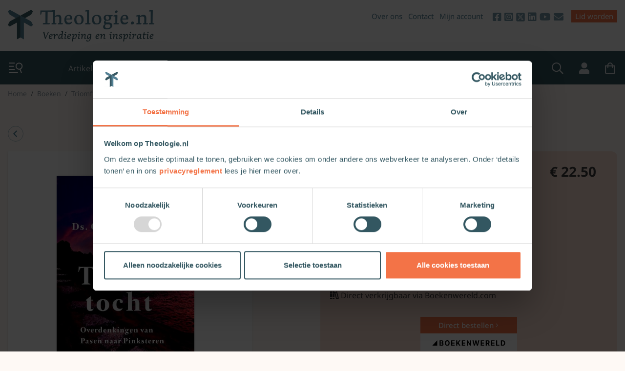

--- FILE ---
content_type: text/html; charset=UTF-8
request_url: https://www.theologie.nl/boek/triomftocht/
body_size: 42459
content:
<!DOCTYPE html>
<html lang="en">
<head>
    <meta charset="UTF-8">
    <meta name="viewport" content="width=device-width, initial-scale=1.0">
    <meta http-equiv="Cache-control" content="public">
    <link rel="apple-touch-icon" sizes="180x180" href="/apple-touch-icon.png">
    <link rel="icon" type="image/x-icon" href="/favicon.ico">
    <link rel="icon" type="image/png" sizes="32x32" href="/favicon-32x32.png">
    <link rel="icon" type="image/png" sizes="16x16" href="/favicon-16x16.png">
    <meta name='robots' content='index, follow, max-image-preview:large, max-snippet:-1, max-video-preview:-1' />
	<style>img:is([sizes="auto" i], [sizes^="auto," i]) { contain-intrinsic-size: 3000px 1500px }</style>
	
<!-- Google Tag Manager for WordPress by gtm4wp.com -->
<script data-cfasync="false" data-pagespeed-no-defer>
	var gtm4wp_datalayer_name = "dataLayer";
	var dataLayer = dataLayer || [];
	const gtm4wp_use_sku_instead = 0;
	const gtm4wp_currency = 'EUR';
	const gtm4wp_product_per_impression = 10;
	const gtm4wp_clear_ecommerce = false;
	const gtm4wp_datalayer_max_timeout = 2000;
</script>
<!-- End Google Tag Manager for WordPress by gtm4wp.com -->        <!-- Google Tag Manager -->
        <script data-cookieconsent="ignore">(function (w, d, s, l, i) {
                w[l] = w[l] || [];
                w[l].push({
                    'gtm.start':
                        new Date().getTime(), event: 'gtm.js'
                });
                var f = d.getElementsByTagName(s)[0],
                    j = d.createElement(s), dl = l != 'dataLayer' ? '&l=' + l : '';
                j.async = true;
                j.src =
                    'https://www.googletagmanager.com/gtm.js?id=' + i + dl;
                f.parentNode.insertBefore(j, f);
            })(window, document, 'script', 'dataLayer', 'GTM-T3X92F4');
        </script>
        <!-- End Google Tag Manager -->
		
	<!-- This site is optimized with the Yoast SEO Premium plugin v26.7 (Yoast SEO v26.7) - https://yoast.com/wordpress/plugins/seo/ -->
	<title>Triomftocht | Groot Goudriaan, De | ISBN 9789043529662</title><link rel="preload" href="/wp-content/themes/theologie/dist/img/logo-light@2x.png?ver=3.10.17" as="image" fetchpriority="high">
	<meta name="description" content="Triomftocht&#039; van dominee C.G. Vreugdenhil is een handreiking voor de periode van Pasen tot Pinksteren. De dagelijkse overdenkingen gaan over de opgestane en verheerlijkte Christus, over zijn triomftocht, waarin Hij schittert als overwinnaar van dood, zonde en satan. Thema&#039;s die aan de orde komen zijn o.a. de verschijningen van Jezus, Zijn hemelvaart en de uitstorting van de Heilige Geest. Eerder verschenen in deze serie &#039;Intocht&#039;, &#039;Borgtocht&#039;, &#039;Triomftocht&#039; en &#039;Pelgrimstocht&#039;." />
	<link rel="canonical" href="https://www.theologie.nl/boek/triomftocht/" />
	<meta property="og:locale" content="nl_NL" />
	<meta property="og:type" content="article" />
	<meta property="og:title" content="Triomftocht | Theologie.nl | Groot Goudriaan, De |" />
	<meta property="og:description" content="Triomftocht&#039; van dominee C.G. Vreugdenhil is een handreiking voor de periode van Pasen tot Pinksteren. De dagelijkse overdenkingen gaan over de opgestane en verheerlijkte Christus, over zijn triomftocht, waarin Hij schittert als overwinnaar van dood, zonde en satan. Thema&#039;s die aan de orde komen zijn o.a. de verschijningen van Jezus, Zijn hemelvaart en de uitstorting van de Heilige Geest. Eerder verschenen in deze serie &#039;Intocht&#039;, &#039;Borgtocht&#039;, &#039;Triomftocht&#039; en &#039;Pelgrimstocht&#039;." />
	<meta property="og:url" content="https://www.theologie.nl/boek/triomftocht/" />
	<meta property="og:site_name" content="Theologie.nl" />
	<meta property="article:publisher" content="https://www.facebook.com/theologie.nl" />
	<meta property="article:modified_time" content="2026-01-27T10:53:08+00:00" />
	<meta property="og:image" content="https://static.theologie.nl/2025/04/9789043529662_frontcover.jpg" />
	<meta property="og:image:width" content="499" />
	<meta property="og:image:height" content="800" />
	<meta property="og:image:type" content="image/jpeg" />
	<meta name="twitter:card" content="summary_large_image" />
	<meta name="twitter:site" content="@TheologieNL" />
	<script type="application/ld+json" class="yoast-schema-graph">{"@context":"https://schema.org","@graph":[{"@type":"WebPage","@id":"https://www.theologie.nl/boek/triomftocht/","url":"https://www.theologie.nl/boek/triomftocht/","name":"Triomftocht | Groot Goudriaan, De | ISBN 9789043529662","isPartOf":{"@id":"https://www.theologie.nl/#website"},"primaryImageOfPage":{"@id":"https://www.theologie.nl/boek/triomftocht/#primaryimage"},"image":{"@id":"https://www.theologie.nl/boek/triomftocht/#primaryimage"},"thumbnailUrl":"https://static.theologie.nl/2025/04/9789043529662_frontcover.jpg","datePublished":"2025-04-23T22:17:49+00:00","dateModified":"2026-01-27T10:53:08+00:00","description":"Triomftocht' van dominee C.G. Vreugdenhil is een handreiking voor de periode van Pasen tot Pinksteren. De dagelijkse overdenkingen gaan over de opgestane en verheerlijkte Christus, over zijn triomftocht, waarin Hij schittert als overwinnaar van dood, zonde en satan. Thema's die aan de orde komen zijn o.a. de verschijningen van Jezus, Zijn hemelvaart en de uitstorting van de Heilige Geest. Eerder verschenen in deze serie 'Intocht', 'Borgtocht', 'Triomftocht' en 'Pelgrimstocht'.","breadcrumb":{"@id":"https://www.theologie.nl/boek/triomftocht/#breadcrumb"},"inLanguage":"nl-NL","potentialAction":[{"@type":"ReadAction","target":["https://www.theologie.nl/boek/triomftocht/"]}]},{"@type":"ImageObject","inLanguage":"nl-NL","@id":"https://www.theologie.nl/boek/triomftocht/#primaryimage","url":"https://static.theologie.nl/2025/04/9789043529662_frontcover.jpg","contentUrl":"https://static.theologie.nl/2025/04/9789043529662_frontcover.jpg","width":499,"height":800},{"@type":"BreadcrumbList","@id":"https://www.theologie.nl/boek/triomftocht/#breadcrumb","itemListElement":[{"@type":"ListItem","position":1,"name":"Home","item":"https://www.theologie.nl/"},{"@type":"ListItem","position":2,"name":"Boeken","item":"https://www.theologie.nl/alle-boeken/"},{"@type":"ListItem","position":3,"name":"Triomftocht"}]},{"@type":"WebSite","@id":"https://www.theologie.nl/#website","url":"https://www.theologie.nl/","name":"Theologie.nl","description":"Verdieping en inspiratie","publisher":{"@id":"https://www.theologie.nl/#organization"},"potentialAction":[{"@type":"SearchAction","target":{"@type":"EntryPoint","urlTemplate":"https://www.theologie.nl/?s={search_term_string}"},"query-input":{"@type":"PropertyValueSpecification","valueRequired":true,"valueName":"search_term_string"}}],"inLanguage":"nl-NL"},{"@type":"Organization","@id":"https://www.theologie.nl/#organization","name":"Theologie.nl","url":"https://www.theologie.nl/","logo":{"@type":"ImageObject","inLanguage":"nl-NL","@id":"https://www.theologie.nl/#/schema/logo/image/","url":"https://static.theologie.nl/2020/11/Schermafbeelding-2020-11-27-om-10.49.16.png","contentUrl":"https://static.theologie.nl/2020/11/Schermafbeelding-2020-11-27-om-10.49.16.png","width":1400,"height":383,"caption":"Theologie.nl"},"image":{"@id":"https://www.theologie.nl/#/schema/logo/image/"},"sameAs":["https://www.facebook.com/theologie.nl","https://x.com/TheologieNL","https://www.instagram.com/theologie.nl/","https://www.youtube.com/channel/UCnTG67t4wsrcvCn8pG5M1Cw/featured","https://www.linkedin.com/company/theologie-nl/"],"email":"redactie@theologie.nl"}]}</script>
	<!-- / Yoast SEO Premium plugin. -->


<link rel='dns-prefetch' href='//www.googletagmanager.com' />
<script type="text/javascript" id="wpp-js" src="https://www.theologie.nl/wp-content/plugins/wordpress-popular-posts/assets/js/wpp.min.js?ver=7.3.6" data-sampling="0" data-sampling-rate="100" data-api-url="https://www.theologie.nl/wp-json/wordpress-popular-posts" data-post-id="222397" data-token="976c57c3db" data-lang="0" data-debug="0"></script>
<link rel='stylesheet' id='tribe-events-pro-mini-calendar-block-styles-css' href='https://www.theologie.nl/wp-content/plugins/events-calendar-pro/build/css/tribe-events-pro-mini-calendar-block.css?ver=7.6.3' type='text/css' media='all' />
<link rel='stylesheet' id='wp-block-library-css' href='https://www.theologie.nl/wp-includes/css/dist/block-library/style.min.css?ver=6.8.3' type='text/css' media='all' />
<style id='classic-theme-styles-inline-css' type='text/css'>
/*! This file is auto-generated */
.wp-block-button__link{color:#fff;background-color:#32373c;border-radius:9999px;box-shadow:none;text-decoration:none;padding:calc(.667em + 2px) calc(1.333em + 2px);font-size:1.125em}.wp-block-file__button{background:#32373c;color:#fff;text-decoration:none}
</style>
<link rel='stylesheet' id='wp-bootstrap-blocks-styles-css' href='https://www.theologie.nl/wp-content/plugins/wp-bootstrap-blocks/build/style-index.css?ver=5.2.1' type='text/css' media='all' />
<style id='global-styles-inline-css' type='text/css'>
:root{--wp--preset--aspect-ratio--square: 1;--wp--preset--aspect-ratio--4-3: 4/3;--wp--preset--aspect-ratio--3-4: 3/4;--wp--preset--aspect-ratio--3-2: 3/2;--wp--preset--aspect-ratio--2-3: 2/3;--wp--preset--aspect-ratio--16-9: 16/9;--wp--preset--aspect-ratio--9-16: 9/16;--wp--preset--color--black: #000000;--wp--preset--color--cyan-bluish-gray: #abb8c3;--wp--preset--color--white: #ffffff;--wp--preset--color--pale-pink: #f78da7;--wp--preset--color--vivid-red: #cf2e2e;--wp--preset--color--luminous-vivid-orange: #ff6900;--wp--preset--color--luminous-vivid-amber: #fcb900;--wp--preset--color--light-green-cyan: #7bdcb5;--wp--preset--color--vivid-green-cyan: #00d084;--wp--preset--color--pale-cyan-blue: #8ed1fc;--wp--preset--color--vivid-cyan-blue: #0693e3;--wp--preset--color--vivid-purple: #9b51e0;--wp--preset--gradient--vivid-cyan-blue-to-vivid-purple: linear-gradient(135deg,rgba(6,147,227,1) 0%,rgb(155,81,224) 100%);--wp--preset--gradient--light-green-cyan-to-vivid-green-cyan: linear-gradient(135deg,rgb(122,220,180) 0%,rgb(0,208,130) 100%);--wp--preset--gradient--luminous-vivid-amber-to-luminous-vivid-orange: linear-gradient(135deg,rgba(252,185,0,1) 0%,rgba(255,105,0,1) 100%);--wp--preset--gradient--luminous-vivid-orange-to-vivid-red: linear-gradient(135deg,rgba(255,105,0,1) 0%,rgb(207,46,46) 100%);--wp--preset--gradient--very-light-gray-to-cyan-bluish-gray: linear-gradient(135deg,rgb(238,238,238) 0%,rgb(169,184,195) 100%);--wp--preset--gradient--cool-to-warm-spectrum: linear-gradient(135deg,rgb(74,234,220) 0%,rgb(151,120,209) 20%,rgb(207,42,186) 40%,rgb(238,44,130) 60%,rgb(251,105,98) 80%,rgb(254,248,76) 100%);--wp--preset--gradient--blush-light-purple: linear-gradient(135deg,rgb(255,206,236) 0%,rgb(152,150,240) 100%);--wp--preset--gradient--blush-bordeaux: linear-gradient(135deg,rgb(254,205,165) 0%,rgb(254,45,45) 50%,rgb(107,0,62) 100%);--wp--preset--gradient--luminous-dusk: linear-gradient(135deg,rgb(255,203,112) 0%,rgb(199,81,192) 50%,rgb(65,88,208) 100%);--wp--preset--gradient--pale-ocean: linear-gradient(135deg,rgb(255,245,203) 0%,rgb(182,227,212) 50%,rgb(51,167,181) 100%);--wp--preset--gradient--electric-grass: linear-gradient(135deg,rgb(202,248,128) 0%,rgb(113,206,126) 100%);--wp--preset--gradient--midnight: linear-gradient(135deg,rgb(2,3,129) 0%,rgb(40,116,252) 100%);--wp--preset--font-size--small: 13px;--wp--preset--font-size--medium: 20px;--wp--preset--font-size--large: 36px;--wp--preset--font-size--x-large: 42px;--wp--preset--spacing--20: 0.44rem;--wp--preset--spacing--30: 0.67rem;--wp--preset--spacing--40: 1rem;--wp--preset--spacing--50: 1.5rem;--wp--preset--spacing--60: 2.25rem;--wp--preset--spacing--70: 3.38rem;--wp--preset--spacing--80: 5.06rem;--wp--preset--shadow--natural: 6px 6px 9px rgba(0, 0, 0, 0.2);--wp--preset--shadow--deep: 12px 12px 50px rgba(0, 0, 0, 0.4);--wp--preset--shadow--sharp: 6px 6px 0px rgba(0, 0, 0, 0.2);--wp--preset--shadow--outlined: 6px 6px 0px -3px rgba(255, 255, 255, 1), 6px 6px rgba(0, 0, 0, 1);--wp--preset--shadow--crisp: 6px 6px 0px rgba(0, 0, 0, 1);}:where(.is-layout-flex){gap: 0.5em;}:where(.is-layout-grid){gap: 0.5em;}body .is-layout-flex{display: flex;}.is-layout-flex{flex-wrap: wrap;align-items: center;}.is-layout-flex > :is(*, div){margin: 0;}body .is-layout-grid{display: grid;}.is-layout-grid > :is(*, div){margin: 0;}:where(.wp-block-columns.is-layout-flex){gap: 2em;}:where(.wp-block-columns.is-layout-grid){gap: 2em;}:where(.wp-block-post-template.is-layout-flex){gap: 1.25em;}:where(.wp-block-post-template.is-layout-grid){gap: 1.25em;}.has-black-color{color: var(--wp--preset--color--black) !important;}.has-cyan-bluish-gray-color{color: var(--wp--preset--color--cyan-bluish-gray) !important;}.has-white-color{color: var(--wp--preset--color--white) !important;}.has-pale-pink-color{color: var(--wp--preset--color--pale-pink) !important;}.has-vivid-red-color{color: var(--wp--preset--color--vivid-red) !important;}.has-luminous-vivid-orange-color{color: var(--wp--preset--color--luminous-vivid-orange) !important;}.has-luminous-vivid-amber-color{color: var(--wp--preset--color--luminous-vivid-amber) !important;}.has-light-green-cyan-color{color: var(--wp--preset--color--light-green-cyan) !important;}.has-vivid-green-cyan-color{color: var(--wp--preset--color--vivid-green-cyan) !important;}.has-pale-cyan-blue-color{color: var(--wp--preset--color--pale-cyan-blue) !important;}.has-vivid-cyan-blue-color{color: var(--wp--preset--color--vivid-cyan-blue) !important;}.has-vivid-purple-color{color: var(--wp--preset--color--vivid-purple) !important;}.has-black-background-color{background-color: var(--wp--preset--color--black) !important;}.has-cyan-bluish-gray-background-color{background-color: var(--wp--preset--color--cyan-bluish-gray) !important;}.has-white-background-color{background-color: var(--wp--preset--color--white) !important;}.has-pale-pink-background-color{background-color: var(--wp--preset--color--pale-pink) !important;}.has-vivid-red-background-color{background-color: var(--wp--preset--color--vivid-red) !important;}.has-luminous-vivid-orange-background-color{background-color: var(--wp--preset--color--luminous-vivid-orange) !important;}.has-luminous-vivid-amber-background-color{background-color: var(--wp--preset--color--luminous-vivid-amber) !important;}.has-light-green-cyan-background-color{background-color: var(--wp--preset--color--light-green-cyan) !important;}.has-vivid-green-cyan-background-color{background-color: var(--wp--preset--color--vivid-green-cyan) !important;}.has-pale-cyan-blue-background-color{background-color: var(--wp--preset--color--pale-cyan-blue) !important;}.has-vivid-cyan-blue-background-color{background-color: var(--wp--preset--color--vivid-cyan-blue) !important;}.has-vivid-purple-background-color{background-color: var(--wp--preset--color--vivid-purple) !important;}.has-black-border-color{border-color: var(--wp--preset--color--black) !important;}.has-cyan-bluish-gray-border-color{border-color: var(--wp--preset--color--cyan-bluish-gray) !important;}.has-white-border-color{border-color: var(--wp--preset--color--white) !important;}.has-pale-pink-border-color{border-color: var(--wp--preset--color--pale-pink) !important;}.has-vivid-red-border-color{border-color: var(--wp--preset--color--vivid-red) !important;}.has-luminous-vivid-orange-border-color{border-color: var(--wp--preset--color--luminous-vivid-orange) !important;}.has-luminous-vivid-amber-border-color{border-color: var(--wp--preset--color--luminous-vivid-amber) !important;}.has-light-green-cyan-border-color{border-color: var(--wp--preset--color--light-green-cyan) !important;}.has-vivid-green-cyan-border-color{border-color: var(--wp--preset--color--vivid-green-cyan) !important;}.has-pale-cyan-blue-border-color{border-color: var(--wp--preset--color--pale-cyan-blue) !important;}.has-vivid-cyan-blue-border-color{border-color: var(--wp--preset--color--vivid-cyan-blue) !important;}.has-vivid-purple-border-color{border-color: var(--wp--preset--color--vivid-purple) !important;}.has-vivid-cyan-blue-to-vivid-purple-gradient-background{background: var(--wp--preset--gradient--vivid-cyan-blue-to-vivid-purple) !important;}.has-light-green-cyan-to-vivid-green-cyan-gradient-background{background: var(--wp--preset--gradient--light-green-cyan-to-vivid-green-cyan) !important;}.has-luminous-vivid-amber-to-luminous-vivid-orange-gradient-background{background: var(--wp--preset--gradient--luminous-vivid-amber-to-luminous-vivid-orange) !important;}.has-luminous-vivid-orange-to-vivid-red-gradient-background{background: var(--wp--preset--gradient--luminous-vivid-orange-to-vivid-red) !important;}.has-very-light-gray-to-cyan-bluish-gray-gradient-background{background: var(--wp--preset--gradient--very-light-gray-to-cyan-bluish-gray) !important;}.has-cool-to-warm-spectrum-gradient-background{background: var(--wp--preset--gradient--cool-to-warm-spectrum) !important;}.has-blush-light-purple-gradient-background{background: var(--wp--preset--gradient--blush-light-purple) !important;}.has-blush-bordeaux-gradient-background{background: var(--wp--preset--gradient--blush-bordeaux) !important;}.has-luminous-dusk-gradient-background{background: var(--wp--preset--gradient--luminous-dusk) !important;}.has-pale-ocean-gradient-background{background: var(--wp--preset--gradient--pale-ocean) !important;}.has-electric-grass-gradient-background{background: var(--wp--preset--gradient--electric-grass) !important;}.has-midnight-gradient-background{background: var(--wp--preset--gradient--midnight) !important;}.has-small-font-size{font-size: var(--wp--preset--font-size--small) !important;}.has-medium-font-size{font-size: var(--wp--preset--font-size--medium) !important;}.has-large-font-size{font-size: var(--wp--preset--font-size--large) !important;}.has-x-large-font-size{font-size: var(--wp--preset--font-size--x-large) !important;}
:where(.wp-block-post-template.is-layout-flex){gap: 1.25em;}:where(.wp-block-post-template.is-layout-grid){gap: 1.25em;}
:where(.wp-block-columns.is-layout-flex){gap: 2em;}:where(.wp-block-columns.is-layout-grid){gap: 2em;}
:root :where(.wp-block-pullquote){font-size: 1.5em;line-height: 1.6;}
</style>
<link rel='stylesheet' id='mg-wp-zeno-style-css' href='https://www.theologie.nl/wp-content/plugins/mediagladiators-wordpress-zeno/assets/css/main.css?ver=6.8.3' type='text/css' media='all' />
<link rel='stylesheet' id='woocommerce-layout-css' href='https://www.theologie.nl/wp-content/plugins/woocommerce/assets/css/woocommerce-layout.css?ver=10.4.3' type='text/css' media='all' />
<link rel='stylesheet' id='woocommerce-smallscreen-css' href='https://www.theologie.nl/wp-content/plugins/woocommerce/assets/css/woocommerce-smallscreen.css?ver=10.4.3' type='text/css' media='only screen and (max-width: 768px)' />
<link rel='stylesheet' id='woocommerce-general-css' href='https://www.theologie.nl/wp-content/plugins/woocommerce/assets/css/woocommerce.css?ver=10.4.3' type='text/css' media='all' />
<style id='woocommerce-inline-inline-css' type='text/css'>
.woocommerce form .form-row .required { visibility: visible; }
</style>
<link rel='stylesheet' id='ep_general_styles-css' href='https://www.theologie.nl/wp-content/plugins/elasticpress/dist/css/general-styles.css?ver=66295efe92a630617c00' type='text/css' media='all' />
<link rel='stylesheet' id='wordpress-popular-posts-css-css' href='https://www.theologie.nl/wp-content/plugins/wordpress-popular-posts/assets/css/wpp.css?ver=7.3.6' type='text/css' media='all' />
<link rel='stylesheet' id='boekdb-cart-css' href='https://www.theologie.nl/wp-content/plugins/boekdb-virtual-cart/assets/css/cart.min.css?ver=1.0.1' type='text/css' media='all' />
<link rel='stylesheet' id='theologie-theme-css' href='https://www.theologie.nl/wp-content/themes/theologie/style.css?ver=3.10.17' type='text/css' media='all' />
<link rel='stylesheet' id='theologie-theme-ninja-css' href='https://www.theologie.nl/wp-content/themes/theologie/dist/css/ninjacustom.css?ver=3.10.17' type='text/css' media='all' />
<link rel='stylesheet' id='mollie-applepaydirect-css' href='https://www.theologie.nl/wp-content/plugins/mollie-payments-for-woocommerce/public/css/mollie-applepaydirect.min.css?ver=1761574652' type='text/css' media='screen' />
<link rel='stylesheet' id='searchterm-highlighting-css' href='https://www.theologie.nl/wp-content/plugins/elasticpress/dist/css/highlighting-styles.css?ver=252562c4ed9241547293' type='text/css' media='all' />
<link rel='stylesheet' id='select2-css' href='https://www.theologie.nl/wp-content/plugins/woocommerce/assets/css/select2.css?ver=10.4.3' type='text/css' media='all' />
<script type="text/javascript" id="woocommerce-google-analytics-integration-gtag-js-after">
/* <![CDATA[ */
/* Google Analytics for WooCommerce (gtag.js) */
					window.dataLayer = window.dataLayer || [];
					function gtag(){dataLayer.push(arguments);}
					// Set up default consent state.
					for ( const mode of [{"analytics_storage":"denied","ad_storage":"denied","ad_user_data":"denied","ad_personalization":"denied","region":["AT","BE","BG","HR","CY","CZ","DK","EE","FI","FR","DE","GR","HU","IS","IE","IT","LV","LI","LT","LU","MT","NL","NO","PL","PT","RO","SK","SI","ES","SE","GB","CH"]}] || [] ) {
						gtag( "consent", "default", { "wait_for_update": 500, ...mode } );
					}
					gtag("js", new Date());
					gtag("set", "developer_id.dOGY3NW", true);
					gtag("config", "G-0S8KLLYR8J", {"track_404":true,"allow_google_signals":true,"logged_in":false,"linker":{"domains":[],"allow_incoming":true},"custom_map":{"dimension1":"logged_in"}});
/* ]]> */
</script>
<script type="text/javascript" src="https://www.theologie.nl/wp-includes/js/jquery/jquery.min.js?ver=3.7.1" id="jquery-core-js"></script>
<script type="text/javascript" src="https://www.theologie.nl/wp-includes/js/jquery/jquery-migrate.min.js?ver=3.4.1" id="jquery-migrate-js"></script>
<script type="text/javascript" id="3d-flip-book-client-locale-loader-js-extra">
/* <![CDATA[ */
var FB3D_CLIENT_LOCALE = {"ajaxurl":"https:\/\/www.theologie.nl\/wp-admin\/admin-ajax.php","dictionary":{"Table of contents":"Table of contents","Close":"Close","Bookmarks":"Bookmarks","Thumbnails":"Thumbnails","Search":"Search","Share":"Share","Facebook":"Facebook","Twitter":"Twitter","Email":"Email","Play":"Play","Previous page":"Previous page","Next page":"Next page","Zoom in":"Zoom in","Zoom out":"Zoom out","Fit view":"Fit view","Auto play":"Auto play","Full screen":"Full screen","More":"More","Smart pan":"Smart pan","Single page":"Single page","Sounds":"Sounds","Stats":"Stats","Print":"Print","Download":"Download","Goto first page":"Goto first page","Goto last page":"Goto last page"},"images":"https:\/\/www.theologie.nl\/wp-content\/plugins\/interactive-3d-flipbook-powered-physics-engine\/assets\/images\/","jsData":{"urls":[],"posts":{"ids_mis":[],"ids":[]},"pages":[],"firstPages":[],"bookCtrlProps":[],"bookTemplates":[]},"key":"3d-flip-book","pdfJS":{"pdfJsLib":"https:\/\/www.theologie.nl\/wp-content\/plugins\/interactive-3d-flipbook-powered-physics-engine\/assets\/js\/pdf.min.js?ver=4.3.136","pdfJsWorker":"https:\/\/www.theologie.nl\/wp-content\/plugins\/interactive-3d-flipbook-powered-physics-engine\/assets\/js\/pdf.worker.js?ver=4.3.136","stablePdfJsLib":"https:\/\/www.theologie.nl\/wp-content\/plugins\/interactive-3d-flipbook-powered-physics-engine\/assets\/js\/stable\/pdf.min.js?ver=2.5.207","stablePdfJsWorker":"https:\/\/www.theologie.nl\/wp-content\/plugins\/interactive-3d-flipbook-powered-physics-engine\/assets\/js\/stable\/pdf.worker.js?ver=2.5.207","pdfJsCMapUrl":"https:\/\/www.theologie.nl\/wp-content\/plugins\/interactive-3d-flipbook-powered-physics-engine\/assets\/cmaps\/"},"cacheurl":"https:\/\/www.theologie.nl\/wp-content\/uploads\/3d-flip-book\/cache\/","pluginsurl":"https:\/\/www.theologie.nl\/wp-content\/plugins\/","pluginurl":"https:\/\/www.theologie.nl\/wp-content\/plugins\/interactive-3d-flipbook-powered-physics-engine\/","thumbnailSize":{"width":"740","height":"370"},"version":"1.16.17"};
/* ]]> */
</script>
<script type="text/javascript" src="https://www.theologie.nl/wp-content/plugins/interactive-3d-flipbook-powered-physics-engine/assets/js/client-locale-loader.js?ver=1.16.17" id="3d-flip-book-client-locale-loader-js" async="async" data-wp-strategy="async"></script>
<script type="text/javascript" id="wc-country-select-js-extra">
/* <![CDATA[ */
var wc_country_select_params = {"countries":"{\"AF\":[],\"AL\":{\"AL-01\":\"Berat\",\"AL-09\":\"Dib\\u00ebr\",\"AL-02\":\"Durr\\u00ebs\",\"AL-03\":\"Elbasan\",\"AL-04\":\"Fier\",\"AL-05\":\"Gjirokast\\u00ebr\",\"AL-06\":\"Kor\\u00e7\\u00eb\",\"AL-07\":\"Kuk\\u00ebs\",\"AL-08\":\"Lezh\\u00eb\",\"AL-10\":\"Shkod\\u00ebr\",\"AL-11\":\"Tirana\",\"AL-12\":\"Vlor\\u00eb\"},\"AO\":{\"BGO\":\"Bengo\",\"BLU\":\"Benguela\",\"BIE\":\"Bi\\u00e9\",\"CAB\":\"Cabinda\",\"CNN\":\"Cunene\",\"HUA\":\"Huambo\",\"HUI\":\"Hu\\u00edla\",\"CCU\":\"Kuando Kubango\",\"CNO\":\"Kwanza-Norte\",\"CUS\":\"Kwanza-Sul\",\"LUA\":\"Luanda\",\"LNO\":\"Lunda-Norte\",\"LSU\":\"Lunda-Sul\",\"MAL\":\"Malanje\",\"MOX\":\"Mexico\",\"NAM\":\"Namibi\\u00eb\",\"UIG\":\"U\\u00edge\",\"ZAI\":\"Za\\u00efre\"},\"AR\":{\"C\":\"Ciudad Aut\\u00f3noma de Buenos Aires\",\"B\":\"Buenos Aires\",\"K\":\"Catamarca\",\"H\":\"Chaco\",\"U\":\"Chubut\",\"X\":\"C\\u00f3rdoba\",\"W\":\"Corrientes\",\"E\":\"Entre R\\u00edos\",\"P\":\"Formosa\",\"Y\":\"Jujuy\",\"L\":\"La Pampa\",\"F\":\"La Rioja\",\"M\":\"Mendoza\",\"N\":\"Misiones\",\"Q\":\"Neuqu\\u00e9n\",\"R\":\"R\\u00edo Negro\",\"A\":\"Salta\",\"J\":\"San Juan\",\"D\":\"San Luis\",\"Z\":\"Santa Cruz\",\"S\":\"Santa Fe\",\"G\":\"Santiago del Estero\",\"V\":\"Vuurland\",\"T\":\"Tucum\\u00e1n\"},\"AT\":[],\"AU\":{\"ACT\":\"Australian Capital Territory\",\"NSW\":\"Nieuw-Zuid-Wales\",\"NT\":\"Noordelijk Territorium\",\"QLD\":\"Queensland\",\"SA\":\"Zuid-Australi\\u00eb\",\"TAS\":\"Tasmani\\u00eb\",\"VIC\":\"Victoria\",\"WA\":\"West-Australi\\u00eb\"},\"AX\":[],\"BD\":{\"BD-05\":\"Bagerhat\",\"BD-01\":\"Bandarban\",\"BD-02\":\"Barguna\",\"BD-06\":\"Barisal\",\"BD-07\":\"Bhola\",\"BD-03\":\"Bogra\",\"BD-04\":\"Brahmanbaria\",\"BD-09\":\"Chandpur\",\"BD-10\":\"Chattogram\",\"BD-12\":\"Chuadanga\",\"BD-11\":\"Cox's Bazar\",\"BD-08\":\"Comilla\",\"BD-13\":\"Dhaka\",\"BD-14\":\"Dinajpur\",\"BD-15\":\"Faridpur \",\"BD-16\":\"Feni\",\"BD-19\":\"Gaibandha\",\"BD-18\":\"Gazipur\",\"BD-17\":\"Gopalganj\",\"BD-20\":\"Habiganj\",\"BD-21\":\"Jamalpur\",\"BD-22\":\"Jashore\",\"BD-25\":\"Jhalokati\",\"BD-23\":\"Jhenaidah\",\"BD-24\":\"Joypurhat\",\"BD-29\":\"Khagrachhari\",\"BD-27\":\"Khulna\",\"BD-26\":\"Kishoreganj\",\"BD-28\":\"Kurigram\",\"BD-30\":\"Kushtia\",\"BD-31\":\"Lakshmipur\",\"BD-32\":\"Lalmonirhat\",\"BD-36\":\"Madaripur\",\"BD-37\":\"Magura\",\"BD-33\":\"Manikganj \",\"BD-39\":\"Meherpur\",\"BD-38\":\"Moulvibazar\",\"BD-35\":\"Munshiganj\",\"BD-34\":\"Mymensingh\",\"BD-48\":\"Naogaon\",\"BD-43\":\"Narail\",\"BD-40\":\"Narayanganj\",\"BD-42\":\"Narsingdi\",\"BD-44\":\"Natore\",\"BD-45\":\"Nawabganj\",\"BD-41\":\"Netrakona\",\"BD-46\":\"Nilphamari\",\"BD-47\":\"Noakhali\",\"BD-49\":\"Pabna\",\"BD-52\":\"Panchagarh\",\"BD-51\":\"Patuakhali\",\"BD-50\":\"Pirojpur\",\"BD-53\":\"Rajbari\",\"BD-54\":\"Rajshahi\",\"BD-56\":\"Rangamati\",\"BD-55\":\"Rangpur\",\"BD-58\":\"Satkhira\",\"BD-62\":\"Shariatpur\",\"BD-57\":\"Sherpur\",\"BD-59\":\"Sirajganj\",\"BD-61\":\"Sunamganj\",\"BD-60\":\"Sylhet\",\"BD-63\":\"Tangail\",\"BD-64\":\"Thakurgaon\"},\"BE\":[],\"BG\":{\"BG-01\":\"Blagoevgrad\",\"BG-02\":\"Burgas\",\"BG-08\":\"Dobrich\",\"BG-07\":\"Gabrovo\",\"BG-26\":\"Haskovo\",\"BG-09\":\"Kardzhali\",\"BG-10\":\"Kyustendil\",\"BG-11\":\"Lovech\",\"BG-12\":\"Montana\",\"BG-13\":\"Pazardzhik\",\"BG-14\":\"Pernik\",\"BG-15\":\"Pleven\",\"BG-16\":\"Plovdiv\",\"BG-17\":\"Razgrad\",\"BG-18\":\"Ruse\",\"BG-27\":\"Shumen\",\"BG-19\":\"Silistra\",\"BG-20\":\"Sliven\",\"BG-21\":\"Smolyan\",\"BG-23\":\"Regio Sofia\",\"BG-22\":\"Sofia\",\"BG-24\":\"Stara Zagora\",\"BG-25\":\"Targovishte\",\"BG-03\":\"Varna\",\"BG-04\":\"Veliko Tarnovo\",\"BG-05\":\"Vidin\",\"BG-06\":\"Vratsa\",\"BG-28\":\"Yambol\"},\"BH\":[],\"BI\":[],\"BJ\":{\"AL\":\"Alibori\",\"AK\":\"Atakora\",\"AQ\":\"Atlantique\",\"BO\":\"Borgou\",\"CO\":\"Collines\",\"KO\":\"Kouffo\",\"DO\":\"Donga\",\"LI\":\"Littoral\",\"MO\":\"Mono\",\"OU\":\"Ou\\u00e9m\\u00e9\",\"PL\":\"Plateau\",\"ZO\":\"Zou\"},\"BO\":{\"BO-B\":\"Beni\",\"BO-H\":\"Chuquisaca\",\"BO-C\":\"Cochabamba\",\"BO-L\":\"La Paz\",\"BO-O\":\"Oruro\",\"BO-N\":\"Pando\",\"BO-P\":\"Potos\\u00ed\",\"BO-S\":\"Santa Cruz\",\"BO-T\":\"Tarija\"},\"BR\":{\"AC\":\"Acre\",\"AL\":\"Alagoas\",\"AP\":\"Amap\\u00e1\",\"AM\":\"Amazonas\",\"BA\":\"Bahia\",\"CE\":\"Cear\\u00e1\",\"DF\":\"Distrito Federal\",\"ES\":\"Esp\\u00edrito Santo\",\"GO\":\"Goi\\u00e1s\",\"MA\":\"Maranh\\u00e3o\",\"MT\":\"Mato Grosso\",\"MS\":\"Mato Grosso do Sul\",\"MG\":\"Minas Gerais\",\"PA\":\"Par\\u00e1\",\"PB\":\"Para\\u00edba\",\"PR\":\"Paran\\u00e1\",\"PE\":\"Pernambuco\",\"PI\":\"Piau\\u00ed\",\"RJ\":\"Rio de Janeiro\",\"RN\":\"Rio Grande do Norte\",\"RS\":\"Rio Grande do Sul\",\"RO\":\"Rond\\u00f4nia\",\"RR\":\"Roraima\",\"SC\":\"Santa Catarina\",\"SP\":\"S\\u00e3o Paulo\",\"SE\":\"Sergipe\",\"TO\":\"Tocantins\"},\"CA\":{\"AB\":\"Alberta\",\"BC\":\"Brits-Columbia\",\"MB\":\"Manitoba\",\"NB\":\"New Brunswick\",\"NL\":\"Newfoundland en Labrador\",\"NT\":\"Northwest Territories\",\"NS\":\"Nova Scotia\",\"NU\":\"Nunavut\",\"ON\":\"Ontario\",\"PE\":\"Prins Edwardeiland\",\"QC\":\"Quebec\",\"SK\":\"Saskatchewan\",\"YT\":\"Yukon\"},\"CH\":{\"AG\":\"Aargau\",\"AR\":\"Appenzell Ausserrhoden\",\"AI\":\"Appenzell Innerrhoden\",\"BL\":\"Basel-Landschaft\",\"BS\":\"Basel-Stadt\",\"BE\":\"Bern\",\"FR\":\"Fribourg\",\"GE\":\"Gen\\u00e8ve\",\"GL\":\"Glarus\",\"GR\":\"Graub\\u00fcnden\",\"JU\":\"Jura\",\"LU\":\"Luzern\",\"NE\":\"Neuch\\u00e2tel\",\"NW\":\"Nidwalden\",\"OW\":\"Obwalden\",\"SH\":\"Schaffhausen\",\"SZ\":\"Schwyz\",\"SO\":\"Solothurn\",\"SG\":\"St. Gallen\",\"TG\":\"Thurgau\",\"TI\":\"Ticino\",\"UR\":\"Uri\",\"VS\":\"Valais\",\"VD\":\"Vaud\",\"ZG\":\"Zug\",\"ZH\":\"Z\\u00fcrich\"},\"CL\":{\"CL-AI\":\"Ais\\u00e9n del General Carlos Iba\\u00f1ez del Campo\",\"CL-AN\":\"Antofagasta\",\"CL-AP\":\"Arica y Parinacota\",\"CL-AR\":\"La Araucan\\u00eda\",\"CL-AT\":\"Atacama\",\"CL-BI\":\"Biob\\u00edo\",\"CL-CO\":\"Coquimbo\",\"CL-LI\":\"Libertador General Bernardo O'Higgins\",\"CL-LL\":\"Los Lagos\",\"CL-LR\":\"Los R\\u00edos\",\"CL-MA\":\"Magallanes\",\"CL-ML\":\"Maule\",\"CL-NB\":\"\\u00d1uble\",\"CL-RM\":\"Regi\\u00f3n Metropolitana de Santiago\",\"CL-TA\":\"Tarapac\\u00e1\",\"CL-VS\":\"Valpara\\u00edso\"},\"CN\":{\"CN1\":\"Yunnan \/ \\u4e91\\u5357\",\"CN2\":\"Beijing \/ \\u5317\\u4eac\",\"CN3\":\"Tianjin \/ \\u5929\\u6d25\",\"CN4\":\"Hebei \/ \\u6cb3\\u5317\",\"CN5\":\"Shanxi \/ \\u5c71\\u897f\",\"CN6\":\"Inner Mongolia \/ \\u5167\\u8499\\u53e4\",\"CN7\":\"Liaoning \/ \\u8fbd\\u5b81\",\"CN8\":\"Jilin \/ \\u5409\\u6797\",\"CN9\":\"Heilongjiang \/ \\u9ed1\\u9f99\\u6c5f\",\"CN10\":\"Shanghai \/ \\u4e0a\\u6d77\",\"CN11\":\"Jiangsu \/ \\u6c5f\\u82cf\",\"CN12\":\"Zhejiang \/ \\u6d59\\u6c5f\",\"CN13\":\"Anhui \/ \\u5b89\\u5fbd\",\"CN14\":\"Fujian \/ \\u798f\\u5efa\",\"CN15\":\"Jiangxi \/ \\u6c5f\\u897f\",\"CN16\":\"Shandong \/ \\u5c71\\u4e1c\",\"CN17\":\"Henan \/ \\u6cb3\\u5357\",\"CN18\":\"Hubei \/ \\u6e56\\u5317\",\"CN19\":\"Hunan \/ \\u6e56\\u5357\",\"CN20\":\"Guangdong \/ \\u5e7f\\u4e1c\",\"CN21\":\"Guangxi Zhuang \/ \\u5e7f\\u897f\\u58ee\\u65cf\",\"CN22\":\"Hainan \/ \\u6d77\\u5357\",\"CN23\":\"Chongqing \/ \\u91cd\\u5e86\",\"CN24\":\"Sichuan \/ \\u56db\\u5ddd\",\"CN25\":\"Guizhou \/ \\u8d35\\u5dde\",\"CN26\":\"Shaanxi \/ \\u9655\\u897f\",\"CN27\":\"Gansu \/ \\u7518\\u8083\",\"CN28\":\"Qinghai \/ \\u9752\\u6d77\",\"CN29\":\"Ningxia Hui \/ \\u5b81\\u590f\",\"CN30\":\"Macao \/ \\u6fb3\\u95e8\",\"CN31\":\"Tibet \/ \\u897f\\u85cf\",\"CN32\":\"Xinjiang \/ \\u65b0\\u7586\"},\"CO\":{\"CO-AMA\":\"Amazonas\",\"CO-ANT\":\"Antioquia\",\"CO-ARA\":\"Arauca\",\"CO-ATL\":\"Atl\\u00e1ntico\",\"CO-BOL\":\"Bol\\u00edvar\",\"CO-BOY\":\"Boyac\\u00e1\",\"CO-CAL\":\"Caldas\",\"CO-CAQ\":\"Caquet\\u00e1\",\"CO-CAS\":\"Casanare\",\"CO-CAU\":\"Cauca\",\"CO-CES\":\"Cesar\",\"CO-CHO\":\"Choc\\u00f3\",\"CO-COR\":\"C\\u00f3rdoba\",\"CO-CUN\":\"Cundinamarca\",\"CO-DC\":\"Capital District\",\"CO-GUA\":\"Guain\\u00eda\",\"CO-GUV\":\"Guaviare\",\"CO-HUI\":\"Huila\",\"CO-LAG\":\"La Guajira\",\"CO-MAG\":\"Magdalena\",\"CO-MET\":\"Meta\",\"CO-NAR\":\"Nari\\u00f1o\",\"CO-NSA\":\"Norte de Santander\",\"CO-PUT\":\"Putumayo\",\"CO-QUI\":\"Quind\\u00edo\",\"CO-RIS\":\"Risaralda\",\"CO-SAN\":\"Santander\",\"CO-SAP\":\"San Andr\\u00e9s & Providencia\",\"CO-SUC\":\"Sucre\",\"CO-TOL\":\"Tolima\",\"CO-VAC\":\"Valle del Cauca\",\"CO-VAU\":\"Vaup\\u00e9s\",\"CO-VID\":\"Vichada\"},\"CR\":{\"CR-A\":\"Alajuela\",\"CR-C\":\"Cartago\",\"CR-G\":\"Guanacaste\",\"CR-H\":\"Heredia\",\"CR-L\":\"Lim\\u00f3n\",\"CR-P\":\"Puntarenas\",\"CR-SJ\":\"San Jos\\u00e9\"},\"CZ\":[],\"DE\":{\"DE-BW\":\"Baden-W\\u00fcrttemberg\",\"DE-BY\":\"Beieren\",\"DE-BE\":\"Berlijn\",\"DE-BB\":\"Brandenburg\",\"DE-HB\":\"Bremen\",\"DE-HH\":\"Hamburg\",\"DE-HE\":\"Hessen\",\"DE-MV\":\"Mecklenburg-Voor-Pommeren\",\"DE-NI\":\"Nedersaksen\",\"DE-NW\":\"Noordrijn-Westfalen\",\"DE-RP\":\"Rijnland-Palts\",\"DE-SL\":\"Saarland\",\"DE-SN\":\"Saksen\",\"DE-ST\":\"Saksen-Anhalt\",\"DE-SH\":\"Sleeswijk-Holstein\",\"DE-TH\":\"Th\\u00fcringen\"},\"DK\":[],\"DO\":{\"DO-01\":\"Distrito Nacional\",\"DO-02\":\"Azua\",\"DO-03\":\"Baoruco\",\"DO-04\":\"Barahona\",\"DO-33\":\"Cibao Nordeste\",\"DO-34\":\"Cibao Noroeste\",\"DO-35\":\"Cibao Norte\",\"DO-36\":\"Cibao Sur\",\"DO-05\":\"Dajab\\u00f3n\",\"DO-06\":\"Duarte\",\"DO-08\":\"El Seibo\",\"DO-37\":\"El Valle\",\"DO-07\":\"El\\u00edas Pi\\u00f1a\",\"DO-38\":\"Enriquillo\",\"DO-09\":\"Espaillat\",\"DO-30\":\"Hato Mayor\",\"DO-19\":\"Hermanas Mirabal\",\"DO-39\":\"Hig\\u00fcamo\",\"DO-10\":\"Independencia\",\"DO-11\":\"La Altagracia\",\"DO-12\":\"La Romana\",\"DO-13\":\"La Vega\",\"DO-14\":\"Mar\\u00eda Trinidad S\\u00e1nchez\",\"DO-28\":\"Monse\\u00f1or Nouel\",\"DO-15\":\"Monte Cristi\",\"DO-29\":\"Monte Plata\",\"DO-40\":\"Ozama\",\"DO-16\":\"Pedernales\",\"DO-17\":\"Peravia\",\"DO-18\":\"Puerto Plata\",\"DO-20\":\"Saman\\u00e1\",\"DO-21\":\"San Crist\\u00f3bal\",\"DO-31\":\"San Jos\\u00e9 de Ocoa\",\"DO-22\":\"San Juan\",\"DO-23\":\"San Pedro de Macor\\u00eds\",\"DO-24\":\"S\\u00e1nchez Ram\\u00edrez\",\"DO-25\":\"Santiago\",\"DO-26\":\"Santiago Rodr\\u00edguez\",\"DO-32\":\"Santo Domingo\",\"DO-41\":\"Valdesia\",\"DO-27\":\"Valverde\",\"DO-42\":\"Yuma\"},\"DZ\":{\"DZ-01\":\"Adrar\",\"DZ-02\":\"Chlef\",\"DZ-03\":\"Laghouat\",\"DZ-04\":\"Oum El Bouaghi\",\"DZ-05\":\"Batna\",\"DZ-06\":\"B\\u00e9ja\\u00efa\",\"DZ-07\":\"Biskra\",\"DZ-08\":\"B\\u00e9char\",\"DZ-09\":\"Blida\",\"DZ-10\":\"Bouira\",\"DZ-11\":\"Tamanghasset\",\"DZ-12\":\"T\\u00e9bessa\",\"DZ-13\":\"Tlemcen\",\"DZ-14\":\"Tiaret\",\"DZ-15\":\"Tizi Ouzou\",\"DZ-16\":\"Algiers\",\"DZ-17\":\"Djelfa\",\"DZ-18\":\"Jijel\",\"DZ-19\":\"S\\u00e9tif\",\"DZ-20\":\"Sa\\u00efda\",\"DZ-21\":\"Skikda\",\"DZ-22\":\"Sidi Bel Abb\\u00e8s\",\"DZ-23\":\"Annaba\",\"DZ-24\":\"Guelma\",\"DZ-25\":\"Constantijn\",\"DZ-26\":\"M\\u00e9d\\u00e9a\",\"DZ-27\":\"Mostaganem\",\"DZ-28\":\"M\\u2019Sila\",\"DZ-29\":\"Mascara\",\"DZ-30\":\"Ouargla\",\"DZ-31\":\"Oran\",\"DZ-32\":\"El Bayadh\",\"DZ-33\":\"Illizi\",\"DZ-34\":\"Bordj Bou Arr\\u00e9ridj\",\"DZ-35\":\"Boumerd\\u00e8s\",\"DZ-36\":\"El Tarf\",\"DZ-37\":\"Tindouf\",\"DZ-38\":\"Tissemsilt\",\"DZ-39\":\"El Oued\",\"DZ-40\":\"Khenchela\",\"DZ-41\":\"Souk Ahras\",\"DZ-42\":\"Tipasa\",\"DZ-43\":\"Mila\",\"DZ-44\":\"A\\u00efn Defla\",\"DZ-45\":\"Naama\",\"DZ-46\":\"A\\u00efn T\\u00e9mouchent\",\"DZ-47\":\"Gharda\\u00efa\",\"DZ-48\":\"Relizane\"},\"EE\":[],\"EC\":{\"EC-A\":\"Azuay\",\"EC-B\":\"Bol\\u00edvar\",\"EC-F\":\"Ca\\u00f1ar\",\"EC-C\":\"Carchi\",\"EC-H\":\"Chimborazo\",\"EC-X\":\"Cotopaxi\",\"EC-O\":\"El Oro\",\"EC-E\":\"Esmeraldas\",\"EC-W\":\"Gal\\u00e1pagos\",\"EC-G\":\"Guayas\",\"EC-I\":\"Imbabura\",\"EC-L\":\"Loja\",\"EC-R\":\"Los R\\u00edos\",\"EC-M\":\"Manab\\u00ed\",\"EC-S\":\"Morona-Santiago\",\"EC-N\":\"Napo\",\"EC-D\":\"Orellana\",\"EC-Y\":\"Pastaza\",\"EC-P\":\"Pichincha\",\"EC-SE\":\"Santa Elena\",\"EC-SD\":\"Santo Domingo de los Ts\\u00e1chilas\",\"EC-U\":\"Sucumb\\u00edos\",\"EC-T\":\"Tungurahua\",\"EC-Z\":\"Zamora-Chinchipe\"},\"EG\":{\"EGALX\":\"Alexandria\",\"EGASN\":\"Aswan\",\"EGAST\":\"Asyut\",\"EGBA\":\"Rode Zee\",\"EGBH\":\"Beheira\",\"EGBNS\":\"Beni Suef\",\"EGC\":\"Ca\\u00efro\",\"EGDK\":\"Dakahlia\",\"EGDT\":\"Damietta\",\"EGFYM\":\"Faiyum\",\"EGGH\":\"Gharbia\",\"EGGZ\":\"Giza\",\"EGIS\":\"Ismailia\",\"EGJS\":\"South Sinai\",\"EGKB\":\"Qalyubia\",\"EGKFS\":\"Kafr el-Sheikh\",\"EGKN\":\"Qena\",\"EGLX\":\"Luxor\",\"EGMN\":\"Minya\",\"EGMNF\":\"Monufia\",\"EGMT\":\"Matrouh\",\"EGPTS\":\"Port Said\",\"EGSHG\":\"Sohag\",\"EGSHR\":\"Al Sharqia\",\"EGSIN\":\"North Sinai\",\"EGSUZ\":\"Suez\",\"EGWAD\":\"New Valley\"},\"ES\":{\"C\":\"A Coru\\u00f1a\",\"VI\":\"Araba\/\\u00c1lava\",\"AB\":\"Albacete\",\"A\":\"Alicante\",\"AL\":\"Almer\\u00eda\",\"O\":\"Asturias\",\"AV\":\"\\u00c1vila\",\"BA\":\"Badajoz\",\"PM\":\"Baleares\",\"B\":\"Barcelona\",\"BU\":\"Burgos\",\"CC\":\"C\\u00e1ceres\",\"CA\":\"C\\u00e1diz\",\"S\":\"Cantabria\",\"CS\":\"Castell\\u00f3n\",\"CE\":\"Ceuta\",\"CR\":\"Ciudad Real\",\"CO\":\"C\\u00f3rdoba\",\"CU\":\"Cuenca\",\"GI\":\"Girona\",\"GR\":\"Granada\",\"GU\":\"Guadalajara\",\"SS\":\"Gipuzkoa\",\"H\":\"Huelva\",\"HU\":\"Huesca\",\"J\":\"Ja\\u00e9n\",\"LO\":\"La Rioja\",\"GC\":\"Las Palmas\",\"LE\":\"Le\\u00f3n\",\"L\":\"Lleida\",\"LU\":\"Lugo\",\"M\":\"Madrid\",\"MA\":\"M\\u00e1laga\",\"ML\":\"Melilla\",\"MU\":\"Murcia\",\"NA\":\"Navarra\",\"OR\":\"Ourense\",\"P\":\"Palencia\",\"PO\":\"Pontevedra\",\"SA\":\"Salamanca\",\"TF\":\"Santa Cruz de Tenerife\",\"SG\":\"Segovia\",\"SE\":\"Sevilla\",\"SO\":\"Soria\",\"T\":\"Tarragona\",\"TE\":\"Teruel\",\"TO\":\"Toledo\",\"V\":\"Valencia\",\"VA\":\"Valladolid\",\"BI\":\"Biscay\",\"ZA\":\"Zamora\",\"Z\":\"Zaragoza\"},\"ET\":[],\"FI\":[],\"FR\":[],\"GF\":[],\"GH\":{\"AF\":\"Ahafo\",\"AH\":\"Ashanti\",\"BA\":\"Brong-Ahafo\",\"BO\":\"Bono\",\"BE\":\"Bono East\",\"CP\":\"Central\",\"EP\":\"Oost\",\"AA\":\"Greater Accra\",\"NE\":\"North East\",\"NP\":\"Noord\",\"OT\":\"Oti\",\"SV\":\"Savannah\",\"UE\":\"Upper East\",\"UW\":\"Upper West\",\"TV\":\"Volta\",\"WP\":\"West\",\"WN\":\"Western North\"},\"GP\":[],\"GR\":{\"I\":\"Attika\",\"A\":\"Oost-Macedoni\\u00eb en Thraci\\u00eb\",\"B\":\"Centraal-Macedoni\\u00eb\",\"C\":\"West-Macedoni\\u00eb\",\"D\":\"Epirus\",\"E\":\"Thessali\\u00eb\",\"F\":\"Ionische Eilanden\",\"G\":\"West-Griekenland\",\"H\":\"Centraal-Griekenland\",\"J\":\"Peloponnesos\",\"K\":\"Noord-Aegisch\",\"L\":\"Zuid-Aegisch\",\"M\":\"Kreta\"},\"GT\":{\"GT-AV\":\"Alta Verapaz\",\"GT-BV\":\"Baja Verapaz\",\"GT-CM\":\"Chimaltenango\",\"GT-CQ\":\"Chiquimula\",\"GT-PR\":\"El Progreso\",\"GT-ES\":\"Escuintla\",\"GT-GU\":\"Guatemala\",\"GT-HU\":\"Huehuetenango\",\"GT-IZ\":\"Izabal\",\"GT-JA\":\"Jalapa\",\"GT-JU\":\"Jutiapa\",\"GT-PE\":\"Pet\\u00e9n\",\"GT-QZ\":\"Quetzaltenango\",\"GT-QC\":\"Quich\\u00e9\",\"GT-RE\":\"Retalhuleu\",\"GT-SA\":\"Sacatep\\u00e9quez\",\"GT-SM\":\"San Marcos\",\"GT-SR\":\"Santa Rosa\",\"GT-SO\":\"Solol\\u00e1\",\"GT-SU\":\"Suchitep\\u00e9quez\",\"GT-TO\":\"Totonicap\\u00e1n\",\"GT-ZA\":\"Zacapa\"},\"HK\":{\"HONG KONG\":\"Hongkong (eiland)\",\"KOWLOON\":\"Kowloon\",\"NEW TERRITORIES\":\"New Territories\"},\"HN\":{\"HN-AT\":\"Atl\\u00e1ntida\",\"HN-IB\":\"Bay Islands\",\"HN-CH\":\"Choluteca\",\"HN-CL\":\"Col\\u00f3n\",\"HN-CM\":\"Comayagua\",\"HN-CP\":\"Cop\\u00e1n\",\"HN-CR\":\"Cort\\u00e9s\",\"HN-EP\":\"El Para\\u00edso\",\"HN-FM\":\"Francisco Moraz\\u00e1n\",\"HN-GD\":\"Gracias a Dios\",\"HN-IN\":\"Intibuc\\u00e1\",\"HN-LE\":\"Lempira\",\"HN-LP\":\"La Paz\",\"HN-OC\":\"Ocotepeque\",\"HN-OL\":\"Olancho\",\"HN-SB\":\"Santa B\\u00e1rbara\",\"HN-VA\":\"Valle\",\"HN-YO\":\"Yoro\"},\"HR\":{\"HR-01\":\"Zagreb (provincie)\",\"HR-02\":\"Krapina-Zagorje (provincie)\",\"HR-03\":\"Sisak-Moslavina (provincie)\",\"HR-04\":\"Karlovac (provincie)\",\"HR-05\":\"Vara\\u017edin (provincie)\",\"HR-06\":\"Koprivnica-Kri\\u017eevci (provincie)\",\"HR-07\":\"Bjelovar-Bilogora (provincie)\",\"HR-08\":\"Primorje-Gorski Kotar (provincie)\",\"HR-09\":\"Lika-Senj (provincie)\",\"HR-10\":\"Virovitica-Podravina (provincie)\",\"HR-11\":\"Po\\u017eega-Slavoni\\u00eb (provincie)\",\"HR-12\":\"Brod-Posavina (provincie)\",\"HR-13\":\"Zadar (provincie)\",\"HR-14\":\"Osijek-Baranja (provincie)\",\"HR-15\":\"\\u0160ibenik-Knin (provincie)\",\"HR-16\":\"Vukovar-Syrmi\\u00eb (provincie)\",\"HR-17\":\"Split-Dalmati\\u00eb (provincie)\",\"HR-18\":\"Istri\\u00eb (provincie)\",\"HR-19\":\"Dubrovnik-Neretva (provincie)\",\"HR-20\":\"Me\\u0111imurje (provincie)\",\"HR-21\":\"Zagreb (stad)\"},\"HU\":{\"BK\":\"B\\u00e1cs-Kiskun\",\"BE\":\"B\\u00e9k\\u00e9s\",\"BA\":\"Baranya\",\"BZ\":\"Borsod-Aba\\u00faj-Zempl\\u00e9n\",\"BU\":\"Budapest\",\"CS\":\"Csongr\\u00e1d-Csan\\u00e1d\",\"FE\":\"Fej\\u00e9r\",\"GS\":\"Gy\\u0151r-Moson-Sopron\",\"HB\":\"Hajd\\u00fa-Bihar\",\"HE\":\"Heves\",\"JN\":\"J\\u00e1sz-Nagykun-Szolnok\",\"KE\":\"Kom\\u00e1rom-Esztergom\",\"NO\":\"N\\u00f3gr\\u00e1d\",\"PE\":\"Pest\",\"SO\":\"Somogy\",\"SZ\":\"Szabolcs-Szatm\\u00e1r-Bereg\",\"TO\":\"Tolna\",\"VA\":\"Vas\",\"VE\":\"Veszpr\\u00e9m\",\"ZA\":\"Zala\"},\"ID\":{\"AC\":\"Aceh\",\"SU\":\"Noord-Sumatra\",\"SB\":\"Sumatera Barat\",\"RI\":\"Riau\",\"KR\":\"Riau-archipel\",\"JA\":\"Jambi\",\"SS\":\"Zuid-Sumatra\",\"BB\":\"Bangka Belitung\",\"BE\":\"Bengkulu\",\"LA\":\"Lampung\",\"JK\":\"Jakarta\",\"JB\":\"West-Java\",\"BT\":\"Bantam\",\"JT\":\"Midden-Java\",\"JI\":\"Oost-Java\",\"YO\":\"Jogjakarta\",\"BA\":\"Bali\",\"NB\":\"West-Nusa Tenggara\",\"NT\":\"Oost-Nusa Tenggara\",\"KB\":\"West-Kalimantan\",\"KT\":\"Midden-Kalimantan\",\"KI\":\"Oost-Kalimantan\",\"KS\":\"Zuid-Kalimantan\",\"KU\":\"Noord-Kalimantan\",\"SA\":\"Noord-Celebes\",\"ST\":\"Midden-Celebes\",\"SG\":\"Zuidoost-Celebes\",\"SR\":\"West-Celebes\",\"SN\":\"Zuid-Celebes\",\"GO\":\"Gorontalo\",\"MA\":\"Molukken\",\"MU\":\"Noord-Molukken\",\"PA\":\"Papoea\",\"PB\":\"West-Papoea\"},\"IE\":{\"CW\":\"Carlow\",\"CN\":\"Cavan\",\"CE\":\"Clare\",\"CO\":\"Cork\",\"DL\":\"Donegal\",\"D\":\"Dublin\",\"G\":\"Galway\",\"KY\":\"Kerry\",\"KE\":\"Kildare\",\"KK\":\"Kilkenny\",\"LS\":\"Laois\",\"LM\":\"Leitrim\",\"LK\":\"Limerick\",\"LD\":\"Longford\",\"LH\":\"Louth\",\"MO\":\"Mayo\",\"MH\":\"Meath\",\"MN\":\"Monaghan\",\"OY\":\"Offaly\",\"RN\":\"Roscommon\",\"SO\":\"Sligo\",\"TA\":\"Tipperary\",\"WD\":\"Waterford\",\"WH\":\"Westmeath\",\"WX\":\"Wexford\",\"WW\":\"Wicklow\"},\"IN\":{\"AN\":\"Andamanen en Nicobaren\",\"AP\":\"Andhra Pradesh\",\"AR\":\"Arunachal Pradesh\",\"AS\":\"Assam\",\"BR\":\"Bihar\",\"CH\":\"Chandigarh\",\"CT\":\"Chhattisgarh\",\"DD\":\"Daman en Diu\",\"DH\":\"D\\u0101dra en Nagar Haveli en Dam\\u0101n en Diu\",\"DL\":\"Delhi\",\"DN\":\"Dadra en Nagar Haveli\",\"GA\":\"Goa\",\"GJ\":\"Gujarat\",\"HP\":\"Himachal Pradesh\",\"HR\":\"Haryana\",\"JH\":\"Jharkhand\",\"JK\":\"Jammu en Kasjmir\",\"KA\":\"Karnataka\",\"KL\":\"Kerala\",\"LA\":\"Ladakh\",\"LD\":\"Lakshadweep\",\"MH\":\"Maharashtra\",\"ML\":\"Meghalaya\",\"MN\":\"Manipur\",\"MP\":\"Madhya Pradesh\",\"MZ\":\"Mizoram\",\"NL\":\"Nagaland\",\"OD\":\"Odisha\",\"PB\":\"Punjab\",\"PY\":\"Pondicherry (Puducherry)\",\"RJ\":\"Rajasthan\",\"SK\":\"Sikkim\",\"TS\":\"Telangana\",\"TN\":\"Tamil Nadu\",\"TR\":\"Tripura\",\"UP\":\"Uttar Pradesh\",\"UK\":\"Uttarakhand\",\"WB\":\"West-Bengalen\"},\"IR\":{\"KHZ\":\"Khoezistan (\\u062e\\u0648\\u0632\\u0633\\u062a\\u0627\\u0646)\",\"THR\":\"Teheran (\\u062a\\u0647\\u0631\\u0627\\u0646)\",\"ILM\":\"Ilam (\\u0627\\u06cc\\u0644\\u0627\\u0645)\",\"BHR\":\"Bushehr (\\u0628\\u0648\\u0634\\u0647\\u0631)\",\"ADL\":\"Ardebil (\\u0627\\u0631\\u062f\\u0628\\u06cc\\u0644)\",\"ESF\":\"Isfahan (\\u0627\\u0635\\u0641\\u0647\\u0627\\u0646)\",\"YZD\":\"Yazd (\\u06cc\\u0632\\u062f)\",\"KRH\":\"Kermanshah (\\u06a9\\u0631\\u0645\\u0627\\u0646\\u0634\\u0627\\u0647)\",\"KRN\":\"Kerman (\\u06a9\\u0631\\u0645\\u0627\\u0646)\",\"HDN\":\"Hamadan (\\u0647\\u0645\\u062f\\u0627\\u0646)\",\"GZN\":\"Qazvin (\\u0642\\u0632\\u0648\\u06cc\\u0646)\",\"ZJN\":\"Zanjan (\\u0632\\u0646\\u062c\\u0627\\u0646)\",\"LRS\":\"Loeristan (\\u0644\\u0631\\u0633\\u062a\\u0627\\u0646)\",\"ABZ\":\"Alborz (\\u0627\\u0644\\u0628\\u0631\\u0632)\",\"EAZ\":\"Oost-Azerbeidzjan (\\u0622\\u0630\\u0631\\u0628\\u0627\\u06cc\\u062c\\u0627\\u0646 \\u0634\\u0631\\u0642\\u06cc)\",\"WAZ\":\"West-Azerbeidzjan (\\u0622\\u0630\\u0631\\u0628\\u0627\\u06cc\\u062c\\u0627\\u0646 \\u063a\\u0631\\u0628\\u06cc)\",\"CHB\":\"Chahar Mahaal en Bakhtiari (\\u0686\\u0647\\u0627\\u0631\\u0645\\u062d\\u0627\\u0644 \\u0648 \\u0628\\u062e\\u062a\\u06cc\\u0627\\u0631\\u06cc)\",\"SKH\":\"Zuid-Khorasan (\\u062e\\u0631\\u0627\\u0633\\u0627\\u0646 \\u062c\\u0646\\u0648\\u0628\\u06cc)\",\"RKH\":\"Razavi-Khorasan (\\u062e\\u0631\\u0627\\u0633\\u0627\\u0646 \\u0631\\u0636\\u0648\\u06cc)\",\"NKH\":\"Noord-Khorasan (\\u062e\\u0631\\u0627\\u0633\\u0627\\u0646 \\u062c\\u0646\\u0648\\u0628\\u06cc)\",\"SMN\":\"Semnan (\\u0633\\u0645\\u0646\\u0627\\u0646)\",\"FRS\":\"Fars (\\u0641\\u0627\\u0631\\u0633)\",\"QHM\":\"Qom (\\u0642\\u0645)\",\"KRD\":\"Koerdistan (\\u06a9\\u0631\\u062f\\u0633\\u062a\\u0627\\u0646)\",\"KBD\":\"Kohgiluyeh en Boyer Ahmad (\\u06a9\\u0647\\u06af\\u06cc\\u0644\\u0648\\u06cc\\u06cc\\u0647 \\u0648 \\u0628\\u0648\\u06cc\\u0631\\u0627\\u062d\\u0645\\u062f)\",\"GLS\":\"Golestan (\\u06af\\u0644\\u0633\\u062a\\u0627\\u0646)\",\"GIL\":\"Gilan (\\u06af\\u06cc\\u0644\\u0627\\u0646)\",\"MZN\":\"Mazandaran (\\u0645\\u0627\\u0632\\u0646\\u062f\\u0631\\u0627\\u0646)\",\"MKZ\":\"Markazi (\\u0645\\u0631\\u06a9\\u0632\\u06cc)\",\"HRZ\":\"Hormozgan (\\u0647\\u0631\\u0645\\u0632\\u06af\\u0627\\u0646)\",\"SBN\":\"Sistan en Beloetsjistan (\\u0633\\u06cc\\u0633\\u062a\\u0627\\u0646 \\u0648 \\u0628\\u0644\\u0648\\u0686\\u0633\\u062a\\u0627\\u0646)\"},\"IS\":[],\"IT\":{\"AG\":\"Agrigento\",\"AL\":\"Alessandria\",\"AN\":\"Ancona\",\"AO\":\"Aosta\",\"AR\":\"Arezzo\",\"AP\":\"Ascoli Piceno\",\"AT\":\"Asti\",\"AV\":\"Avellino\",\"BA\":\"Bari\",\"BT\":\"Barletta-Andria-Trani\",\"BL\":\"Belluno\",\"BN\":\"Benevento\",\"BG\":\"Bergamo\",\"BI\":\"Biella\",\"BO\":\"Bologna\",\"BZ\":\"Bolzano\",\"BS\":\"Brescia\",\"BR\":\"Brindisi\",\"CA\":\"Cagliari\",\"CL\":\"Caltanissetta\",\"CB\":\"Campobasso\",\"CE\":\"Caserta\",\"CT\":\"Catania\",\"CZ\":\"Catanzaro\",\"CH\":\"Chieti\",\"CO\":\"Como\",\"CS\":\"Cosenza\",\"CR\":\"Cremona\",\"KR\":\"Crotone\",\"CN\":\"Cuneo\",\"EN\":\"Enna\",\"FM\":\"Fermo\",\"FE\":\"Ferrara\",\"FI\":\"Florence\",\"FG\":\"Foggia\",\"FC\":\"Forl\\u00ec-Cesena\",\"FR\":\"Frosinone\",\"GE\":\"Genua\",\"GO\":\"Gorizia\",\"GR\":\"Grosseto\",\"IM\":\"Imperia\",\"IS\":\"Isernia\",\"SP\":\"La Spezia\",\"AQ\":\"L'Aquila\",\"LT\":\"Latina\",\"LE\":\"Lecce\",\"LC\":\"Lecco\",\"LI\":\"Livorno\",\"LO\":\"Lodi\",\"LU\":\"Lucca\",\"MC\":\"Macerata\",\"MN\":\"Mantova\",\"MS\":\"Massa-Carrara\",\"MT\":\"Matera\",\"ME\":\"Messina\",\"MI\":\"Milaan\",\"MO\":\"Modena\",\"MB\":\"Monza e Brianza\",\"NA\":\"Napels\",\"NO\":\"Novara\",\"NU\":\"Nuoro\",\"OR\":\"Oristano\",\"PD\":\"Padova\",\"PA\":\"Palermo\",\"PR\":\"Parma\",\"PV\":\"Pavia\",\"PG\":\"Perugia\",\"PU\":\"Pesaro e Urbino\",\"PE\":\"Pescara\",\"PC\":\"Piacenza\",\"PI\":\"Pisa\",\"PT\":\"Pistoia\",\"PN\":\"Pordenone\",\"PZ\":\"Potenza\",\"PO\":\"Prato\",\"RG\":\"Ragusa\",\"RA\":\"Ravenna\",\"RC\":\"Reggio Calabria\",\"RE\":\"Reggio Emilia\",\"RI\":\"Rieti\",\"RN\":\"Rimini\",\"RM\":\"Rome\",\"RO\":\"Rovigo\",\"SA\":\"Salerno\",\"SS\":\"Sassari\",\"SV\":\"Savona\",\"SI\":\"Siena\",\"SR\":\"Siracusa\",\"SO\":\"Sondrio\",\"SU\":\"Sud Sardegna\",\"TA\":\"Taranto\",\"TE\":\"Teramo\",\"TR\":\"Terni\",\"TO\":\"Turijn\",\"TP\":\"Trapani\",\"TN\":\"Trento\",\"TV\":\"Treviso\",\"TS\":\"Tri\\u00ebst\",\"UD\":\"Udine\",\"VA\":\"Varese\",\"VE\":\"Veneti\\u00eb\",\"VB\":\"Verbano-Cusio-Ossola\",\"VC\":\"Vercelli\",\"VR\":\"Verona\",\"VV\":\"Vibo Valentia\",\"VI\":\"Vicenza\",\"VT\":\"Viterbo\"},\"IL\":[],\"IM\":[],\"JM\":{\"JM-01\":\"Kingston\",\"JM-02\":\"Saint Andrew\",\"JM-03\":\"Saint Thomas\",\"JM-04\":\"Portland\",\"JM-05\":\"Saint Mary\",\"JM-06\":\"Saint Ann\",\"JM-07\":\"Trelawny\",\"JM-08\":\"Saint James\",\"JM-09\":\"Hanover\",\"JM-10\":\"Westmoreland\",\"JM-11\":\"Saint Elizabeth\",\"JM-12\":\"Manchester\",\"JM-13\":\"Clarendon\",\"JM-14\":\"Saint Catherine\"},\"JP\":{\"JP01\":\"Hokkaido\",\"JP02\":\"Aomori\",\"JP03\":\"Iwate\",\"JP04\":\"Miyagi\",\"JP05\":\"Akita\",\"JP06\":\"Yamagata\",\"JP07\":\"Fukushima\",\"JP08\":\"Ibaraki\",\"JP09\":\"Tochigi\",\"JP10\":\"Gunma\",\"JP11\":\"Saitama\",\"JP12\":\"Chiba\",\"JP13\":\"Tokio\",\"JP14\":\"Kanagawa\",\"JP15\":\"Niigata\",\"JP16\":\"Toyama\",\"JP17\":\"Ishikawa\",\"JP18\":\"Fukui\",\"JP19\":\"Yamanashi\",\"JP20\":\"Nagano\",\"JP21\":\"Gifu\",\"JP22\":\"Shizuoka\",\"JP23\":\"Aichi\",\"JP24\":\"Mie\",\"JP25\":\"Shiga\",\"JP26\":\"Kyoto\",\"JP27\":\"Osaka\",\"JP28\":\"Hyogo\",\"JP29\":\"Nara\",\"JP30\":\"Wakayama\",\"JP31\":\"Tottori\",\"JP32\":\"Shimane\",\"JP33\":\"Okayama\",\"JP34\":\"Hiroshima\",\"JP35\":\"Yamaguchi\",\"JP36\":\"Tokushima\",\"JP37\":\"Kagawa\",\"JP38\":\"Ehime\",\"JP39\":\"Kochi\",\"JP40\":\"Fukuoka\",\"JP41\":\"Saga\",\"JP42\":\"Nagasaki\",\"JP43\":\"Kumamoto\",\"JP44\":\"Oita\",\"JP45\":\"Miyazaki\",\"JP46\":\"Kagoshima\",\"JP47\":\"Okinawa\"},\"KE\":{\"KE01\":\"Baringo\",\"KE02\":\"Bomet\",\"KE03\":\"Bungoma\",\"KE04\":\"Busia\",\"KE05\":\"Elgeyo-Marakwet\",\"KE06\":\"Embu\",\"KE07\":\"Garissa\",\"KE08\":\"Homa Bay\",\"KE09\":\"Isiolo\",\"KE10\":\"Kajiado\",\"KE11\":\"Kakamega\",\"KE12\":\"Kericho\",\"KE13\":\"Kiambu\",\"KE14\":\"Kilifi\",\"KE15\":\"Kirinyaga\",\"KE16\":\"Kisii\",\"KE17\":\"Kisumu\",\"KE18\":\"Kitui\",\"KE19\":\"Kwale\",\"KE20\":\"Laikipia\",\"KE21\":\"Lamu\",\"KE22\":\"Machakos\",\"KE23\":\"Makueni\",\"KE24\":\"Mandera\",\"KE25\":\"Marsabit\",\"KE26\":\"Meru\",\"KE27\":\"Migori\",\"KE28\":\"Mombasa\",\"KE29\":\"Murang\\u2019a\",\"KE30\":\"Nairobi County\",\"KE31\":\"Nakuru\",\"KE32\":\"Nandi\",\"KE33\":\"Narok\",\"KE34\":\"Nyamira\",\"KE35\":\"Nyandarua\",\"KE36\":\"Nyeri\",\"KE37\":\"Samburu\",\"KE38\":\"Siaya\",\"KE39\":\"Taita-Taveta\",\"KE40\":\"Tana River\",\"KE41\":\"Tharaka-Nithi\",\"KE42\":\"Trans Nzoia\",\"KE43\":\"Turkana\",\"KE44\":\"Uasin Gishu\",\"KE45\":\"Vihiga\",\"KE46\":\"Wajir\",\"KE47\":\"West Pokot\"},\"KN\":{\"KNK\":\"Saint Kitts\",\"KNN\":\"Nevis\",\"KN01\":\"Christ Church Nichola Town\",\"KN02\":\"Saint Anne Sandy Point\",\"KN03\":\"Saint George Basseterre\",\"KN04\":\"Saint George Gingerland\",\"KN05\":\"Saint James Windward\",\"KN06\":\"Saint John Capisterre\",\"KN07\":\"Saint John Figtree\",\"KN08\":\"Saint Mary Cayon\",\"KN09\":\"Saint Paul Capisterre\",\"KN10\":\"Saint Paul Charlestown\",\"KN11\":\"Saint Peter Basseterre\",\"KN12\":\"Saint Thomas Lowland\",\"KN13\":\"Saint Thomas Middle Island\",\"KN15\":\"Trinity Palmetto Point\"},\"KR\":[],\"KW\":[],\"LA\":{\"AT\":\"Attapeu\",\"BK\":\"Bokeo\",\"BL\":\"Bolikhamsai\",\"CH\":\"Champasak\",\"HO\":\"Houaphanh\",\"KH\":\"Khammouane\",\"LM\":\"Luang Namtha\",\"LP\":\"Luang Prabang\",\"OU\":\"Oudomxay\",\"PH\":\"Phongsaly\",\"SL\":\"Salavan\",\"SV\":\"Savannakhet\",\"VI\":\"Vientiane-provincie\",\"VT\":\"Vientiane\",\"XA\":\"Sainyabuli\",\"XE\":\"Sekong\",\"XI\":\"Xiangkhouang\",\"XS\":\"Xaisomboun\"},\"LB\":[],\"LI\":[],\"LR\":{\"BM\":\"Bomi\",\"BN\":\"Bong\",\"GA\":\"Gbarpolu\",\"GB\":\"Grand Bassa\",\"GC\":\"Grand Cape Mount\",\"GG\":\"Grand Gedeh\",\"GK\":\"Grand Kru\",\"LO\":\"Lofa\",\"MA\":\"Margibi\",\"MY\":\"Maryland\",\"MO\":\"Montserrado\",\"NM\":\"Nimba\",\"RV\":\"Rivercess\",\"RG\":\"River Gee\",\"SN\":\"Sinoe\"},\"LU\":[],\"MA\":{\"maagd\":\"Agadir-Ida Ou Tanane\",\"maazi\":\"Azilal\",\"mabem\":\"B\\u00e9ni-Mellal\",\"maber\":\"Berkane\",\"mabes\":\"Ben Slimane\",\"mabod\":\"Boujdour\",\"mabom\":\"Boulemane\",\"mabrr\":\"Berrechid\",\"macas\":\"Casablanca\",\"mache\":\"Chefchaouen\",\"machi\":\"Chichaoua\",\"macht\":\"Chtouka A\\u00eft Baha\",\"madri\":\"Driouch\",\"maedi\":\"Essaouira\",\"maerr\":\"Errachidia\",\"mafah\":\"Fahs-Beni Makada\",\"mafes\":\"F\\u00e8s-Dar-Dbibegh\",\"mafig\":\"Figuig\",\"mafqh\":\"Fquih Ben Salah\",\"mague\":\"Guelmim\",\"maguf\":\"Guercif\",\"mahaj\":\"El Hajeb\",\"mahao\":\"Al Haouz\",\"mahoc\":\"Al Hoce\\u00efma\",\"maifr\":\"Ifrane\",\"maine\":\"Inezgane-A\\u00eft Melloul\",\"majdi\":\"El Jadida\",\"majra\":\"Jerada\",\"maken\":\"K\\u00e9nitra\",\"makes\":\"Kelaat Sraghna\",\"makhe\":\"Khemisset\",\"makhn\":\"Kh\\u00e9nifra\",\"makho\":\"Khouribga\",\"malaa\":\"La\\u00e2youne\",\"malar\":\"Larache\",\"mamar\":\"Marrakech\",\"mamdf\":\"M\\u2019diq-Fnideq\",\"mamed\":\"M\\u00e9diouna\",\"mamek\":\"Mekn\\u00e8s\",\"mamid\":\"Midelt\",\"mammd\":\"Marrakech-Medina\",\"mammn\":\"Marrakech-Menara\",\"mamoh\":\"Mohammedia\",\"mamou\":\"Moulay Yacoub\",\"manad\":\"Nador\",\"manou\":\"Nouaceur\",\"maoua\":\"Ouarzazate\",\"maoud\":\"Oued Ed-Dahab\",\"maouj\":\"Oujda-Angad\",\"maouz\":\"Ouezzane\",\"marab\":\"Rabat\",\"mareh\":\"Rehamna\",\"masaf\":\"Safi\",\"masal\":\"Sal\\u00e9\",\"masef\":\"Sefrou\",\"maset\":\"Settat\",\"masib\":\"Sidi Bennour\",\"masif\":\"Sidi Ifni\",\"masik\":\"Sidi Kacem\",\"masil\":\"Sidi Slimane\",\"maskh\":\"Skhirat-T\\u00e9mara\",\"masyb\":\"Sidi Youssef Ben Ali\",\"mataf\":\"Tarfaya (EH-partial)\",\"matai\":\"Taourirt\",\"matao\":\"Taounate\",\"matar\":\"Taroudant\",\"matat\":\"Tata\",\"mataz\":\"Taza\",\"matet\":\"T\\u00e9touan\",\"matin\":\"Tinghir\",\"matiz\":\"Tiznit\",\"matng\":\"Tanger-Assilah\",\"matnt\":\"Tan-Tan\",\"mayus\":\"Youssoufia\",\"mazag\":\"Zagora\"},\"MD\":{\"C\":\"Chi\\u0219in\\u0103u\",\"BL\":\"B\\u0103l\\u021bi\",\"AN\":\"Anenii Noi\",\"BS\":\"Basarabeasca\",\"BR\":\"Briceni\",\"CH\":\"Cahul\",\"CT\":\"Cantemir\",\"CL\":\"C\\u0103l\\u0103ra\\u0219i\",\"CS\":\"C\\u0103u\\u0219eni\",\"CM\":\"Cimi\\u0219lia\",\"CR\":\"Criuleni\",\"DN\":\"Dondu\\u0219eni\",\"DR\":\"Drochia\",\"DB\":\"Dub\\u0103sari\",\"ED\":\"Edine\\u021b\",\"FL\":\"F\\u0103le\\u0219ti\",\"FR\":\"Flore\\u0219ti\",\"GE\":\"UTA G\\u0103g\\u0103uzia\",\"GL\":\"Glodeni\",\"HN\":\"H\\u00eence\\u0219ti\",\"IL\":\"Ialoveni\",\"LV\":\"Leova\",\"NS\":\"Nisporeni\",\"OC\":\"Ocni\\u021ba\",\"OR\":\"Orhei\",\"RZ\":\"Rezina\",\"RS\":\"R\\u00ee\\u0219cani\",\"SG\":\"S\\u00eengerei\",\"SR\":\"Soroca\",\"ST\":\"Str\\u0103\\u0219eni\",\"SD\":\"\\u0218old\\u0103ne\\u0219ti\",\"SV\":\"\\u0218tefan Vod\\u0103\",\"TR\":\"Taraclia\",\"TL\":\"Telene\\u0219ti\",\"UN\":\"Ungheni\"},\"MF\":[],\"MQ\":[],\"MT\":[],\"MX\":{\"DF\":\"Ciudad de M\\u00e9xico\",\"JA\":\"Jalisco\",\"NL\":\"Nuevo Le\\u00f3n\",\"AG\":\"Aguascalientes\",\"BC\":\"Baja California\",\"BS\":\"Baja California Sur\",\"CM\":\"Campeche\",\"CS\":\"Chiapas\",\"CH\":\"Chihuahua\",\"CO\":\"Coahuila\",\"CL\":\"Colima\",\"DG\":\"Durango\",\"GT\":\"Guanajuato\",\"GR\":\"Guerrero\",\"HG\":\"Hidalgo\",\"MX\":\"Estado de M\\u00e9xico\",\"MI\":\"Michoac\\u00e1n\",\"MO\":\"Morelos\",\"NA\":\"Nayarit\",\"OA\":\"Oaxaca\",\"PU\":\"Puebla\",\"QT\":\"Quer\\u00e9taro\",\"QR\":\"Quintana Roo\",\"SL\":\"San Luis Potos\\u00ed\",\"SI\":\"Sinaloa\",\"SO\":\"Sonora\",\"TB\":\"Tabasco\",\"TM\":\"Tamaulipas\",\"TL\":\"Tlaxcala\",\"VE\":\"Veracruz\",\"YU\":\"Yucat\\u00e1n\",\"ZA\":\"Zacatecas\"},\"MY\":{\"JHR\":\"Johor\",\"KDH\":\"Kedah\",\"KTN\":\"Kelantan\",\"LBN\":\"Labuan\",\"MLK\":\"Malakka (Melaka)\",\"NSN\":\"Negeri Sembilan\",\"PHG\":\"Pahang\",\"PNG\":\"Penang (Pulau Pinang)\",\"PRK\":\"Perak\",\"PLS\":\"Perlis\",\"SBH\":\"Sabah\",\"SWK\":\"Sarawak\",\"SGR\":\"Selangor\",\"TRG\":\"Terengganu\",\"PJY\":\"Putrajaya\",\"KUL\":\"Kuala Lumpur\"},\"MZ\":{\"MZP\":\"Cabo Delgado\",\"MZG\":\"Gaza\",\"MZI\":\"Inhambane\",\"MZB\":\"Manica\",\"MZL\":\"Maputo Province\",\"MZMPM\":\"Maputo\",\"MZN\":\"Nampula\",\"MZA\":\"Niassa\",\"MZS\":\"Sofala\",\"MZT\":\"Tete\",\"MZQ\":\"Zamb\\u00e9zia\"},\"NA\":{\"ER\":\"Erongo\",\"HA\":\"Hardap\",\"KA\":\"Karas\",\"KE\":\"Kavango-Oost\",\"KW\":\"Kavango-West\",\"KH\":\"Khomas\",\"KU\":\"Kunene\",\"OW\":\"Ohangwena\",\"OH\":\"Omaheke\",\"OS\":\"Omusati\",\"ON\":\"Oshana\",\"OT\":\"Oshikoto\",\"OD\":\"Otjozondjupa\",\"CA\":\"Zambezi\"},\"NG\":{\"AB\":\"Abia\",\"FC\":\"Abuja\",\"AD\":\"Adamawa\",\"AK\":\"Akwa Ibom\",\"AN\":\"Anambra\",\"BA\":\"Bauchi\",\"BY\":\"Bayelsa\",\"BE\":\"Benue\",\"BO\":\"Borno\",\"CR\":\"Cross River\",\"DE\":\"Delta\",\"EB\":\"Ebonyi\",\"ED\":\"Edo\",\"EK\":\"Ekiti\",\"EN\":\"Enugu\",\"GO\":\"Gombe\",\"IM\":\"Imo\",\"JI\":\"Jigawa\",\"KD\":\"Kaduna\",\"KN\":\"Kano\",\"KT\":\"Katsina\",\"KE\":\"Kebbi\",\"KO\":\"Kogi\",\"KW\":\"Kwara\",\"LA\":\"Lagos\",\"NA\":\"Nassarawa\",\"NI\":\"Niger\",\"OG\":\"Ogun\",\"ON\":\"Ondo\",\"OS\":\"Osun\",\"OY\":\"Oyo\",\"PL\":\"Plateau\",\"RI\":\"Rivers\",\"SO\":\"Sokoto\",\"TA\":\"Taraba\",\"YO\":\"Yobe\",\"ZA\":\"Zamfara\"},\"NL\":[],\"NO\":[],\"NP\":{\"BAG\":\"Bagmati\",\"BHE\":\"Bheri\",\"DHA\":\"Dhaulagiri\",\"GAN\":\"Gandaki\",\"JAN\":\"Janakpur\",\"KAR\":\"Karnali\",\"KOS\":\"Koshi\",\"LUM\":\"Lumbini\",\"MAH\":\"Mahakali\",\"MEC\":\"Mechi\",\"NAR\":\"Narayani\",\"RAP\":\"Rapti\",\"SAG\":\"Sagarmatha\",\"SET\":\"Seti\"},\"NI\":{\"NI-AN\":\"Atl\\u00e1ntico Norte\",\"NI-AS\":\"Atl\\u00e1ntico Sur\",\"NI-BO\":\"Boaco\",\"NI-CA\":\"Carazo\",\"NI-CI\":\"Chinandega\",\"NI-CO\":\"Chontales\",\"NI-ES\":\"Estel\\u00ed\",\"NI-GR\":\"Granada\",\"NI-JI\":\"Jinotega\",\"NI-LE\":\"Le\\u00f3n\",\"NI-MD\":\"Madriz\",\"NI-MN\":\"Managua\",\"NI-MS\":\"Masaya\",\"NI-MT\":\"Matagalpa\",\"NI-NS\":\"Nueva Segovia\",\"NI-RI\":\"Rivas\",\"NI-SJ\":\"R\\u00edo San Juan\"},\"NZ\":{\"NTL\":\"Northland\",\"AUK\":\"Auckland\",\"WKO\":\"Waikato\",\"BOP\":\"Bay of Plenty\",\"TKI\":\"Taranaki\",\"GIS\":\"Gisborne\",\"HKB\":\"Hawke\\u2019s Bay\",\"MWT\":\"Manawatu-Whanganui\",\"WGN\":\"Wellington\",\"NSN\":\"Nelson\",\"MBH\":\"Marlborough\",\"TAS\":\"Tasman\",\"WTC\":\"West Coast\",\"CAN\":\"Canterbury\",\"OTA\":\"Otago\",\"STL\":\"Southland\"},\"PA\":{\"PA-1\":\"Bocas del Toro\",\"PA-2\":\"Cocl\\u00e9\",\"PA-3\":\"Col\\u00f3n\",\"PA-4\":\"Chiriqu\\u00ed\",\"PA-5\":\"Dari\\u00e9n\",\"PA-6\":\"Herrera\",\"PA-7\":\"Los Santos\",\"PA-8\":\"Panam\\u00e1\",\"PA-9\":\"Veraguas\",\"PA-10\":\"West Panam\\u00e1\",\"PA-EM\":\"Ember\\u00e1\",\"PA-KY\":\"Guna Yala\",\"PA-NB\":\"Ng\\u00f6be-Bugl\\u00e9\"},\"PE\":{\"CAL\":\"El Callao\",\"LMA\":\"Municipalidad Metropolitana de Lima\",\"AMA\":\"Amazonas\",\"ANC\":\"Ancash\",\"APU\":\"Apur\\u00edmac\",\"ARE\":\"Arequipa\",\"AYA\":\"Ayacucho\",\"CAJ\":\"Cajamarca\",\"CUS\":\"Cusco\",\"HUV\":\"Huancavelica\",\"HUC\":\"Hu\\u00e1nuco\",\"ICA\":\"Ica\",\"JUN\":\"Jun\\u00edn\",\"LAL\":\"La Libertad\",\"LAM\":\"Lambayeque\",\"LIM\":\"Lima\",\"LOR\":\"Loreto\",\"MDD\":\"Madre de Dios\",\"MOQ\":\"Moquegua\",\"PAS\":\"Pasco\",\"PIU\":\"Piura\",\"PUN\":\"Puno\",\"SAM\":\"San Mart\\u00edn\",\"TAC\":\"Tacna\",\"TUM\":\"Tumbes\",\"UCA\":\"Ucayali\"},\"PH\":{\"ABR\":\"Abra\",\"AGN\":\"Agusan del Norte\",\"AGS\":\"Agusan del Sur\",\"AKL\":\"Aklan\",\"ALB\":\"Albay\",\"ANT\":\"Antique\",\"APA\":\"Apayao\",\"AUR\":\"Aurora\",\"BAS\":\"Basilan\",\"BAN\":\"Bataan\",\"BTN\":\"Batanes\",\"BTG\":\"Batangas\",\"BEN\":\"Benguet\",\"BIL\":\"Biliran\",\"BOH\":\"Bohol\",\"BUK\":\"Bukidnon\",\"BUL\":\"Bulacan\",\"CAG\":\"Cagayan\",\"CAN\":\"Camarines Norte\",\"CAS\":\"Camarines Sur\",\"CAM\":\"Camiguin\",\"CAP\":\"Capiz\",\"CAT\":\"Catanduanes\",\"CAV\":\"Cavite\",\"CEB\":\"Cebu\",\"COM\":\"Compostela Valley\",\"NCO\":\"Cotabato\",\"DAV\":\"Davao del Norte\",\"DAS\":\"Davao del Sur\",\"DAC\":\"Davao Occidental\",\"DAO\":\"Davao Oriental\",\"DIN\":\"Dinagat Islands\",\"EAS\":\"Eastern Samar\",\"GUI\":\"Guimaras\",\"IFU\":\"Ifugao\",\"ILN\":\"Ilocos Norte\",\"ILS\":\"Ilocos Sur\",\"ILI\":\"Iloilo\",\"ISA\":\"Isabela\",\"KAL\":\"Kalinga\",\"LUN\":\"La Union\",\"LAG\":\"Laguna\",\"LAN\":\"Lanao del Norte\",\"LAS\":\"Lanao del Sur\",\"LEY\":\"Leyte\",\"MAG\":\"Maguindanao\",\"MAD\":\"Marinduque\",\"MAS\":\"Masbate\",\"MSC\":\"Misamis Occidental\",\"MSR\":\"Misamis Oriental\",\"MOU\":\"Mountain Province\",\"NEC\":\"Negros Occidental\",\"NER\":\"Negros Oriental\",\"NSA\":\"Northern Samar\",\"NUE\":\"Nueva Ecija\",\"NUV\":\"Nueva Vizcaya\",\"MDC\":\"Occidental Mindoro\",\"MDR\":\"Oriental Mindoro\",\"PLW\":\"Palawan\",\"PAM\":\"Pampanga\",\"PAN\":\"Pangasinan\",\"QUE\":\"Quezon\",\"QUI\":\"Quirino\",\"RIZ\":\"Rizal\",\"ROM\":\"Romblon\",\"WSA\":\"Samar\",\"SAR\":\"Sarangani\",\"SIQ\":\"Siquijor\",\"SOR\":\"Sorsogon\",\"SCO\":\"South Cotabato\",\"SLE\":\"Southern Leyte\",\"SUK\":\"Sultan Kudarat\",\"SLU\":\"Sulu\",\"SUN\":\"Surigao del Norte\",\"SUR\":\"Surigao del Sur\",\"TAR\":\"Tarlac\",\"TAW\":\"Tawi-Tawi\",\"ZMB\":\"Zambales\",\"ZAN\":\"Zamboanga del Norte\",\"ZAS\":\"Zamboanga del Sur\",\"ZSI\":\"Zamboanga Sibugay\",\"00\":\"Metro Manila\"},\"PK\":{\"JK\":\"Azad Kasjmir\",\"BA\":\"Beloetsjistan\",\"TA\":\"FBS\",\"GB\":\"Gilgit-Baltistan\",\"IS\":\"Hoofdstedelijk Territorium Islamabad\",\"KP\":\"Khyber-Pakhtunkhwa\",\"PB\":\"Punjab\",\"SD\":\"Sindh\"},\"PL\":[],\"PR\":[],\"PT\":[],\"PY\":{\"PY-ASU\":\"Asunci\\u00f3n\",\"PY-1\":\"Concepci\\u00f3n\",\"PY-2\":\"San Pedro\",\"PY-3\":\"Cordillera\",\"PY-4\":\"Guair\\u00e1\",\"PY-5\":\"Caaguaz\\u00fa\",\"PY-6\":\"Caazap\\u00e1\",\"PY-7\":\"Itap\\u00faa\",\"PY-8\":\"Misiones\",\"PY-9\":\"Paraguar\\u00ed\",\"PY-10\":\"Alto Paran\\u00e1\",\"PY-11\":\"Central\",\"PY-12\":\"\\u00d1eembuc\\u00fa\",\"PY-13\":\"Amambay\",\"PY-14\":\"Canindey\\u00fa\",\"PY-15\":\"Presidente Hayes\",\"PY-16\":\"Alto Paraguay\",\"PY-17\":\"Boquer\\u00f3n\"},\"RE\":[],\"RO\":{\"AB\":\"Alba\",\"AR\":\"Arad\",\"AG\":\"Arge\\u0219\",\"BC\":\"Bac\\u0103u\",\"BH\":\"Bihor\",\"BN\":\"Bistri\\u021ba-N\\u0103s\\u0103ud\",\"BT\":\"Boto\\u0219ani\",\"BR\":\"Br\\u0103ila\",\"BV\":\"Bra\\u0219ov\",\"B\":\"Boekarest\",\"BZ\":\"Buz\\u0103u\",\"CL\":\"C\\u0103l\\u0103ra\\u0219i\",\"CS\":\"Cara\\u0219-Severin\",\"CJ\":\"Cluj\",\"CT\":\"Constan\\u021ba\",\"CV\":\"Covasna\",\"DB\":\"D\\u00e2mbovi\\u021ba\",\"DJ\":\"Dolj\",\"GL\":\"Gala\\u021bi\",\"GR\":\"Giurgiu\",\"GJ\":\"Gorj\",\"HR\":\"Harghita\",\"HD\":\"Hunedoara\",\"IL\":\"Ialomi\\u021ba\",\"IS\":\"Ia\\u0219i\",\"IF\":\"Ilfov\",\"MM\":\"Maramure\\u0219\",\"MH\":\"Mehedin\\u021bi\",\"MS\":\"Mure\\u0219\",\"NT\":\"Neam\\u021b\",\"OT\":\"Olt\",\"PH\":\"Prahova\",\"SJ\":\"S\\u0103laj\",\"SM\":\"Satu Mare\",\"SB\":\"Sibiu\",\"SV\":\"Suceava\",\"TR\":\"Teleorman\",\"TM\":\"Timi\\u0219\",\"TL\":\"Tulcea\",\"VL\":\"V\\u00e2lcea\",\"VS\":\"Vaslui\",\"VN\":\"Vrancea\"},\"SN\":{\"SNDB\":\"Diourbel\",\"SNDK\":\"Dakar\",\"SNFK\":\"Fatick\",\"SNKA\":\"Kaffrine\",\"SNKD\":\"Kolda\",\"SNKE\":\"K\\u00e9dougou\",\"SNKL\":\"Kaolack\",\"SNLG\":\"Louga\",\"SNMT\":\"Matam\",\"SNSE\":\"S\\u00e9dhiou\",\"SNSL\":\"Saint-Louis\",\"SNTC\":\"Tambacounda\",\"SNTH\":\"Thi\\u00e8s\",\"SNZG\":\"Ziguinchor\"},\"SG\":[],\"SK\":[],\"SI\":[],\"SV\":{\"SV-AH\":\"Ahuachap\\u00e1n\",\"SV-CA\":\"Caba\\u00f1as\",\"SV-CH\":\"Chalatenango\",\"SV-CU\":\"Cuscatl\\u00e1n\",\"SV-LI\":\"La Libertad\",\"SV-MO\":\"Moraz\\u00e1n\",\"SV-PA\":\"La Paz\",\"SV-SA\":\"Santa Ana\",\"SV-SM\":\"San Miguel\",\"SV-SO\":\"Sonsonate\",\"SV-SS\":\"San Salvador\",\"SV-SV\":\"San Vicente\",\"SV-UN\":\"La Uni\\u00f3n\",\"SV-US\":\"Usulut\\u00e1n\"},\"TH\":{\"TH-37\":\"Amnat Charoen\",\"TH-15\":\"Ang Thong\",\"TH-14\":\"Ayutthaya\",\"TH-10\":\"Bangkok\",\"TH-38\":\"Bueng Kan\",\"TH-31\":\"Buri Ram\",\"TH-24\":\"Chachoengsao\",\"TH-18\":\"Chai Nat\",\"TH-36\":\"Chaiyaphum\",\"TH-22\":\"Chanthaburi\",\"TH-50\":\"Chiang Mai\",\"TH-57\":\"Chiang Rai\",\"TH-20\":\"Chonburi\",\"TH-86\":\"Chumphon\",\"TH-46\":\"Kalasin\",\"TH-62\":\"Kamphaeng Phet\",\"TH-71\":\"Kanchanaburi\",\"TH-40\":\"Khon Kaen\",\"TH-81\":\"Krabi\",\"TH-52\":\"Lampang\",\"TH-51\":\"Lamphun\",\"TH-42\":\"Loei\",\"TH-16\":\"Lopburi\",\"TH-58\":\"Mae Hong Son\",\"TH-44\":\"Maha Sarakham\",\"TH-49\":\"Mukdahan\",\"TH-26\":\"Nakhon Nayok\",\"TH-73\":\"Nakhon Pathom\",\"TH-48\":\"Nakhon Phanom\",\"TH-30\":\"Nakhon Ratchasima\",\"TH-60\":\"Nakhon Sawan\",\"TH-80\":\"Nakhon Si Thammarat\",\"TH-55\":\"Nan\",\"TH-96\":\"Narathiwat\",\"TH-39\":\"Nong Bua Lam Phu\",\"TH-43\":\"Nong Khai\",\"TH-12\":\"Nonthaburi\",\"TH-13\":\"Pathum Thani\",\"TH-94\":\"Pattani\",\"TH-82\":\"Phang Nga\",\"TH-93\":\"Phatthalung\",\"TH-56\":\"Phayao\",\"TH-67\":\"Phetchabun\",\"TH-76\":\"Phetchaburi\",\"TH-66\":\"Phichit\",\"TH-65\":\"Phitsanulok\",\"TH-54\":\"Phrae\",\"TH-83\":\"Phuket\",\"TH-25\":\"Prachin Buri\",\"TH-77\":\"Prachuap Khiri Khan\",\"TH-85\":\"Ranong\",\"TH-70\":\"Ratchaburi\",\"TH-21\":\"Rayong\",\"TH-45\":\"Roi Et\",\"TH-27\":\"Sa Kaeo\",\"TH-47\":\"Sakon Nakhon\",\"TH-11\":\"Samut Prakan\",\"TH-74\":\"Samut Sakhon\",\"TH-75\":\"Samut Songkhram\",\"TH-19\":\"Saraburi\",\"TH-91\":\"Satun\",\"TH-17\":\"Sing Buri\",\"TH-33\":\"Sisaket\",\"TH-90\":\"Songkhla\",\"TH-64\":\"Sukhothai\",\"TH-72\":\"Suphan Buri\",\"TH-84\":\"Surat Thani\",\"TH-32\":\"Surin\",\"TH-63\":\"Tak\",\"TH-92\":\"Trang\",\"TH-23\":\"Trat\",\"TH-34\":\"Ubon Ratchathani\",\"TH-41\":\"Udon Thani\",\"TH-61\":\"Uthai Thani\",\"TH-53\":\"Uttaradit\",\"TH-95\":\"Yala\",\"TH-35\":\"Yasothon\"},\"TR\":{\"TR01\":\"Adana\",\"TR02\":\"Ad\\u0131yaman\",\"TR03\":\"Afyon\",\"TR04\":\"A\\u011fr\\u0131\",\"TR05\":\"Amasya\",\"TR06\":\"Ankara\",\"TR07\":\"Antalya\",\"TR08\":\"Artvin\",\"TR09\":\"Ayd\\u0131n\",\"TR10\":\"Bal\\u0131kesir\",\"TR11\":\"Bilecik\",\"TR12\":\"Bing\\u00f6l\",\"TR13\":\"Bitlis\",\"TR14\":\"Bolu\",\"TR15\":\"Burdur\",\"TR16\":\"Bursa\",\"TR17\":\"\\u00c7anakkale\",\"TR18\":\"\\u00c7ank\\u0131r\\u0131\",\"TR19\":\"\\u00c7orum\",\"TR20\":\"Denizli\",\"TR21\":\"Diyarbak\\u0131r\",\"TR22\":\"Edirne\",\"TR23\":\"Elaz\\u0131\\u011f\",\"TR24\":\"Erzincan\",\"TR25\":\"Erzurum\",\"TR26\":\"Eski\\u015fehir\",\"TR27\":\"Gaziantep\",\"TR28\":\"Giresun\",\"TR29\":\"G\\u00fcm\\u00fc\\u015fhane\",\"TR30\":\"Hakkari\",\"TR31\":\"Hatay\",\"TR32\":\"Isparta\",\"TR33\":\"\\u0130\\u00e7el\",\"TR34\":\"\\u0130stanbul\",\"TR35\":\"\\u0130zmir\",\"TR36\":\"Kars\",\"TR37\":\"Kastamonu\",\"TR38\":\"Kayseri\",\"TR39\":\"K\\u0131rklareli\",\"TR40\":\"K\\u0131r\\u015fehir\",\"TR41\":\"Kocaeli\",\"TR42\":\"Konya\",\"TR43\":\"K\\u00fctahya\",\"TR44\":\"Malatya\",\"TR45\":\"Manisa\",\"TR46\":\"Kahramanmara\\u015f\",\"TR47\":\"Mardin\",\"TR48\":\"Mu\\u011fla\",\"TR49\":\"Mu\\u015f\",\"TR50\":\"Nev\\u015fehir\",\"TR51\":\"Ni\\u011fde\",\"TR52\":\"Ordu\",\"TR53\":\"Rize\",\"TR54\":\"Sakarya\",\"TR55\":\"Samsun\",\"TR56\":\"Siirt\",\"TR57\":\"Sinop\",\"TR58\":\"Sivas\",\"TR59\":\"Tekirda\\u011f\",\"TR60\":\"Tokat\",\"TR61\":\"Trabzon\",\"TR62\":\"Tunceli\",\"TR63\":\"\\u015eanl\\u0131urfa\",\"TR64\":\"U\\u015fak\",\"TR65\":\"Van\",\"TR66\":\"Yozgat\",\"TR67\":\"Zonguldak\",\"TR68\":\"Aksaray\",\"TR69\":\"Bayburt\",\"TR70\":\"Karaman\",\"TR71\":\"K\\u0131r\\u0131kkale\",\"TR72\":\"Batman\",\"TR73\":\"\\u015e\\u0131rnak\",\"TR74\":\"Bart\\u0131n\",\"TR75\":\"Ardahan\",\"TR76\":\"I\\u011fd\\u0131r\",\"TR77\":\"Yalova\",\"TR78\":\"Karab\\u00fck\",\"TR79\":\"Kilis\",\"TR80\":\"Osmaniye\",\"TR81\":\"D\\u00fczce\"},\"TZ\":{\"TZ01\":\"Arusha\",\"TZ02\":\"Dar es Salaam\",\"TZ03\":\"Dodoma\",\"TZ04\":\"Iringa\",\"TZ05\":\"Kagera\",\"TZ06\":\"Noord-Pemba\",\"TZ07\":\"Noord-Zanzibar\",\"TZ08\":\"Kigoma\",\"TZ09\":\"Kilimanjaro\",\"TZ10\":\"Zuid-Pemba\",\"TZ11\":\"Zuid-Zanzibar\",\"TZ12\":\"Lindi\",\"TZ13\":\"Mara\",\"TZ14\":\"Mbeya\",\"TZ15\":\"West-Zanzibar\",\"TZ16\":\"Morogoro\",\"TZ17\":\"Mtwara\",\"TZ18\":\"Mwanza\",\"TZ19\":\"Coast\",\"TZ20\":\"Rukwa\",\"TZ21\":\"Ruvuma\",\"TZ22\":\"Shinyanga\",\"TZ23\":\"Singida\",\"TZ24\":\"Tabora\",\"TZ25\":\"Tanga\",\"TZ26\":\"Manyara\",\"TZ27\":\"Geita\",\"TZ28\":\"Katavi\",\"TZ29\":\"Njombe\",\"TZ30\":\"Simiyu\"},\"LK\":[],\"RS\":{\"RS00\":\"Belgrado\",\"RS14\":\"Bor\",\"RS11\":\"Brani\\u010devo\",\"RS02\":\"Centraal-Banaat\",\"RS10\":\"Donau\",\"RS23\":\"Jablanica\",\"RS09\":\"Kolubara\",\"RS08\":\"Ma\\u010dva\",\"RS17\":\"Morava\",\"RS20\":\"Ni\\u0161ava\",\"RS01\":\"Noord-Ba\\u010dka\",\"RS03\":\"Noord-Banaat\",\"RS24\":\"P\\u010dinja\",\"RS22\":\"Pirot\",\"RS13\":\"Pomoravlje\",\"RS19\":\"Rasina\",\"RS18\":\"Ra\\u0161ka\",\"RS06\":\"Zuid-Ba\\u010dka\",\"RS04\":\"Zuid-Banaat\",\"RS07\":\"Srem\",\"RS12\":\"\\u0160umadija\",\"RS21\":\"Toplica\",\"RS05\":\"West-Ba\\u010dka\",\"RS15\":\"Zaje\\u010dar\",\"RS16\":\"Zlatibor\",\"RS25\":\"Kosovo\",\"RS26\":\"Pej\\u00eb\",\"RS27\":\"Prizren\",\"RS28\":\"Mitrovic\\u00eb\",\"RS29\":\"Pomoravlje\",\"RSKM\":\"Metohija\",\"RSVO\":\"Vojvodina\"},\"RW\":[],\"SE\":[],\"UA\":{\"UA05\":\"Oblast Vinnytsja\",\"UA07\":\"Oblast Wolyni\\u00eb\",\"UA09\":\"Oblast Loehansk\",\"UA12\":\"Oblast Dnjepropetrovsk\",\"UA14\":\"Oblast Donetsk\",\"UA18\":\"Oblast Zjytomyr\",\"UA21\":\"Oblast Transkarpati\\u00eb\",\"UA23\":\"Zaporizja\",\"UA26\":\"Prykarpattia\",\"UA30\":\"Kiev\",\"UA32\":\"Oblast Kiev\",\"UA35\":\"Oblast Kirovohrad\",\"UA40\":\"Sebastopol\",\"UA43\":\"Krim\",\"UA46\":\"Oblast Lviv\",\"UA48\":\"Oblast Mykolajiv\",\"UA51\":\"Oblast Odessa\",\"UA53\":\"Oblast Poltava\",\"UA56\":\"Oblast Rivne\",\"UA59\":\"Oblast Soemy\",\"UA61\":\"Oblast Ternopil\",\"UA63\":\"Oblast Charkov\",\"UA65\":\"Oblast Cherson\",\"UA68\":\"Oblast Chmelnytsky\",\"UA71\":\"Oblast Tsjerkasy\",\"UA74\":\"Oblast Tsjernihiv\",\"UA77\":\"Chernivtsi Oblast\"},\"UG\":{\"UG314\":\"Abim\",\"UG301\":\"Adjumani\",\"UG322\":\"Agago\",\"UG323\":\"Alebtong\",\"UG315\":\"Amolatar\",\"UG324\":\"Amudat\",\"UG216\":\"Amuria\",\"UG316\":\"Amuru\",\"UG302\":\"Apac\",\"UG303\":\"Arua\",\"UG217\":\"Budaka\",\"UG218\":\"Bududa\",\"UG201\":\"Bugiri\",\"UG235\":\"Bugweri\",\"UG420\":\"Buhweju\",\"UG117\":\"Buikwe\",\"UG219\":\"Bukedea\",\"UG118\":\"Bukomansimbi\",\"UG220\":\"Bukwa\",\"UG225\":\"Bulambuli\",\"UG416\":\"Buliisa\",\"UG401\":\"Bundibugyo\",\"UG430\":\"Bunyangabu\",\"UG402\":\"Bushenyi\",\"UG202\":\"Busia\",\"UG221\":\"Butaleja\",\"UG119\":\"Butambala\",\"UG233\":\"Butebo\",\"UG120\":\"Buvuma\",\"UG226\":\"Buyende\",\"UG317\":\"Dokolo\",\"UG121\":\"Gomba\",\"UG304\":\"Gulu\",\"UG403\":\"Hoima\",\"UG417\":\"Ibanda\",\"UG203\":\"Iganga\",\"UG418\":\"Isingiro\",\"UG204\":\"Jinja\",\"UG318\":\"Kaabong\",\"UG404\":\"Kabale\",\"UG405\":\"Kabarole\",\"UG213\":\"Kaberamaido\",\"UG427\":\"Kagadi\",\"UG428\":\"Kakumiro\",\"UG101\":\"Kalangala\",\"UG222\":\"Kaliro\",\"UG122\":\"Kalungu\",\"UG102\":\"Kampala\",\"UG205\":\"Kamuli\",\"UG413\":\"Kamwenge\",\"UG414\":\"Kanungu\",\"UG206\":\"Kapchorwa\",\"UG236\":\"Kapelebyong\",\"UG126\":\"Kasanda\",\"UG406\":\"Kasese\",\"UG207\":\"Katakwi\",\"UG112\":\"Kayunga\",\"UG407\":\"Kibaale\",\"UG103\":\"Kiboga\",\"UG227\":\"Kibuku\",\"UG432\":\"Kikuube\",\"UG419\":\"Kiruhura\",\"UG421\":\"Kiryandongo\",\"UG408\":\"Kisoro\",\"UG305\":\"Kitgum\",\"UG319\":\"Koboko\",\"UG325\":\"Kole\",\"UG306\":\"Kotido\",\"UG208\":\"Kumi\",\"UG333\":\"Kwania\",\"UG228\":\"Kween\",\"UG123\":\"Kyankwanzi\",\"UG422\":\"Kyegegwa\",\"UG415\":\"Kyenjojo\",\"UG125\":\"Kyotera\",\"UG326\":\"Lamwo\",\"UG307\":\"Lira\",\"UG229\":\"Luuka\",\"UG104\":\"Luwero\",\"UG124\":\"Lwengo\",\"UG114\":\"Lyantonde\",\"UG223\":\"Manafwa\",\"UG320\":\"Maracha\",\"UG105\":\"Masaka\",\"UG409\":\"Masindi\",\"UG214\":\"Mayuge\",\"UG209\":\"Mbale\",\"UG410\":\"Mbarara\",\"UG423\":\"Mitooma\",\"UG115\":\"Mityana\",\"UG308\":\"Moroto\",\"UG309\":\"Moyo\",\"UG106\":\"Mpigi\",\"UG107\":\"Mubende\",\"UG108\":\"Mukono\",\"UG334\":\"Nabilatuk\",\"UG311\":\"Nakapiripirit\",\"UG116\":\"Nakaseke\",\"UG109\":\"Nakasongola\",\"UG230\":\"Namayingo\",\"UG234\":\"Namisindwa\",\"UG224\":\"Namutumba\",\"UG327\":\"Napak\",\"UG310\":\"Nebbi\",\"UG231\":\"Ngora\",\"UG424\":\"Ntoroko\",\"UG411\":\"Ntungamo\",\"UG328\":\"Nwoya\",\"UG331\":\"Omoro\",\"UG329\":\"Otuke\",\"UG321\":\"Oyam\",\"UG312\":\"Pader\",\"UG332\":\"Pakwach\",\"UG210\":\"Pallisa\",\"UG110\":\"Rakai\",\"UG429\":\"Rubanda\",\"UG425\":\"Rubirizi\",\"UG431\":\"Rukiga\",\"UG412\":\"Rukungiri\",\"UG111\":\"Sembabule\",\"UG232\":\"Serere\",\"UG426\":\"Sheema\",\"UG215\":\"Sironko\",\"UG211\":\"Soroti\",\"UG212\":\"Tororo\",\"UG113\":\"Wakiso\",\"UG313\":\"Yumbe\",\"UG330\":\"Zombo\"},\"UM\":{\"81\":\"Baker\",\"84\":\"Howland\",\"86\":\"Jarvis\",\"67\":\"Johnston\",\"89\":\"Kingman\",\"71\":\"Midway Atoll\",\"76\":\"Navassa\",\"95\":\"Palmyra\",\"79\":\"Wake\"},\"US\":{\"AL\":\"Alabama\",\"AK\":\"Alaska\",\"AZ\":\"Arizona\",\"AR\":\"Arkansas\",\"CA\":\"Californi\\u00eb\",\"CO\":\"Colorado\",\"CT\":\"Connecticut\",\"DE\":\"Delaware\",\"DC\":\"District of Columbia\",\"FL\":\"Florida\",\"GA\":\"Georgia\",\"HI\":\"Hawaii\",\"ID\":\"Idaho\",\"IL\":\"Illinois\",\"IN\":\"Indiana\",\"IA\":\"Iowa\",\"KS\":\"Kansas\",\"KY\":\"Kentucky\",\"LA\":\"Louisiana\",\"ME\":\"Maine\",\"MD\":\"Maryland\",\"MA\":\"Massachusetts\",\"MI\":\"Michigan\",\"MN\":\"Minnesota\",\"MS\":\"Mississippi\",\"MO\":\"Missouri\",\"MT\":\"Montana\",\"NE\":\"Nebraska\",\"NV\":\"Nevada\",\"NH\":\"New Hampshire\",\"NJ\":\"New Jersey\",\"NM\":\"New Mexico\",\"NY\":\"New York\",\"NC\":\"North Carolina\",\"ND\":\"North Dakota\",\"OH\":\"Ohio\",\"OK\":\"Oklahoma\",\"OR\":\"Oregon\",\"PA\":\"Pennsylvania\",\"RI\":\"Rhode Island\",\"SC\":\"South Carolina\",\"SD\":\"South Dakota\",\"TN\":\"Tennessee\",\"TX\":\"Texas\",\"UT\":\"Utah\",\"VT\":\"Vermont\",\"VA\":\"Virginia\",\"WA\":\"Washington\",\"WV\":\"West Virginia\",\"WI\":\"Wisconsin\",\"WY\":\"Wyoming\",\"AA\":\"Armed Forces (AA)\",\"AE\":\"Armed Forces (AE)\",\"AP\":\"Armed Forces (AP)\"},\"UY\":{\"UY-AR\":\"Artigas\",\"UY-CA\":\"Canelones\",\"UY-CL\":\"Cerro Largo\",\"UY-CO\":\"Colonia\",\"UY-DU\":\"Durazno\",\"UY-FS\":\"Flores\",\"UY-FD\":\"Florida\",\"UY-LA\":\"Lavalleja\",\"UY-MA\":\"Maldonado\",\"UY-MO\":\"Montevideo\",\"UY-PA\":\"Paysand\\u00fa\",\"UY-RN\":\"R\\u00edo Negro\",\"UY-RV\":\"Rivera\",\"UY-RO\":\"Rocha\",\"UY-SA\":\"Salto\",\"UY-SJ\":\"San Jos\\u00e9\",\"UY-SO\":\"Soriano\",\"UY-TA\":\"Tacuaremb\\u00f3\",\"UY-TT\":\"Treinta y Tres\"},\"VE\":{\"VE-A\":\"Capital\",\"VE-B\":\"Anzo\\u00e1tegui\",\"VE-C\":\"Apure\",\"VE-D\":\"Aragua\",\"VE-E\":\"Barinas\",\"VE-F\":\"Bol\\u00edvar\",\"VE-G\":\"Carabobo\",\"VE-H\":\"Cojedes\",\"VE-I\":\"Falc\\u00f3n\",\"VE-J\":\"Gu\\u00e1rico\",\"VE-K\":\"Lara\",\"VE-L\":\"M\\u00e9rida\",\"VE-M\":\"Miranda\",\"VE-N\":\"Monagas\",\"VE-O\":\"Nueva Esparta\",\"VE-P\":\"Portugees\",\"VE-R\":\"Sucre\",\"VE-S\":\"T\\u00e1chira\",\"VE-T\":\"Trujillo\",\"VE-U\":\"Yaracuy\",\"VE-V\":\"Zulia\",\"VE-W\":\"Federale gebieden\",\"VE-X\":\"La Guaira (Vargas)\",\"VE-Y\":\"Delta Amacuro\",\"VE-Z\":\"Amazonas\"},\"VN\":[],\"YT\":[],\"ZA\":{\"EC\":\"Oost-Kaap\",\"FS\":\"Vrijstaat\",\"GP\":\"Gauteng\",\"KZN\":\"KwaZoeloe-Natal\",\"LP\":\"Limpopo\",\"MP\":\"Mpumalanga\",\"NC\":\"Noord-Kaap\",\"NW\":\"Noordwest\",\"WC\":\"West-Kaap\"},\"ZM\":{\"ZM-01\":\"West\",\"ZM-02\":\"Central\",\"ZM-03\":\"Oost\",\"ZM-04\":\"Luapula\",\"ZM-05\":\"Noord\",\"ZM-06\":\"Noord-West\",\"ZM-07\":\"Zuid\",\"ZM-08\":\"Copperbelt\",\"ZM-09\":\"Lusaka\",\"ZM-10\":\"Muchinga\"}}","i18n_select_state_text":"Selecteer een optie\u2026","i18n_no_matches":"Geen overeenkomsten gevonden","i18n_ajax_error":"Laden mislukt","i18n_input_too_short_1":"Voer 1 of meer tekens in","i18n_input_too_short_n":"Voer %qty% of meer tekens in","i18n_input_too_long_1":"Verwijder 1 teken","i18n_input_too_long_n":"Verwijder %qty% tekens","i18n_selection_too_long_1":"Je mag slechts 1 item selecteren","i18n_selection_too_long_n":"Je mag slechts %qty% items selecteren","i18n_load_more":"Meer resultaten aan het laden\u2026","i18n_searching":"Bezig met zoeken\u2026"};
/* ]]> */
</script>
<script type="text/javascript" src="https://www.theologie.nl/wp-content/plugins/woocommerce/assets/js/frontend/country-select.min.js?ver=10.4.3" id="wc-country-select-js" data-wp-strategy="defer"></script>
<script type="text/javascript" src="https://www.theologie.nl/wp-content/plugins/open-in-new-window-plugin/open_in_new_window_yes.js" id="oinw_vars-js"></script>
<script type="text/javascript" src="https://www.theologie.nl/wp-content/plugins/open-in-new-window-plugin/open_in_new_window.js" id="oinw_methods-js"></script>
<script type="text/javascript" src="https://www.theologie.nl/wp-content/plugins/woocommerce/assets/js/jquery-blockui/jquery.blockUI.min.js?ver=2.7.0-wc.10.4.3" id="wc-jquery-blockui-js" defer="defer" data-wp-strategy="defer"></script>
<script type="text/javascript" id="wc-add-to-cart-js-extra">
/* <![CDATA[ */
var wc_add_to_cart_params = {"ajax_url":"\/wp-admin\/admin-ajax.php","wc_ajax_url":"\/?wc-ajax=%%endpoint%%","i18n_view_cart":"Bekijk winkelwagen","cart_url":"https:\/\/www.theologie.nl\/afrekenen\/","is_cart":"","cart_redirect_after_add":"no"};
/* ]]> */
</script>
<script type="text/javascript" src="https://www.theologie.nl/wp-content/plugins/woocommerce/assets/js/frontend/add-to-cart.min.js?ver=10.4.3" id="wc-add-to-cart-js" defer="defer" data-wp-strategy="defer"></script>
<script type="text/javascript" src="https://www.theologie.nl/wp-content/plugins/woocommerce/assets/js/js-cookie/js.cookie.min.js?ver=2.1.4-wc.10.4.3" id="wc-js-cookie-js" defer="defer" data-wp-strategy="defer"></script>
<script type="text/javascript" id="woocommerce-js-extra">
/* <![CDATA[ */
var woocommerce_params = {"ajax_url":"\/wp-admin\/admin-ajax.php","wc_ajax_url":"\/?wc-ajax=%%endpoint%%","i18n_password_show":"Wachtwoord weergeven","i18n_password_hide":"Wachtwoord verbergen"};
/* ]]> */
</script>
<script type="text/javascript" src="https://www.theologie.nl/wp-content/plugins/woocommerce/assets/js/frontend/woocommerce.min.js?ver=10.4.3" id="woocommerce-js" defer="defer" data-wp-strategy="defer"></script>
<script type="text/javascript" id="iban-api-script-js-extra">
/* <![CDATA[ */
var ibanApiScriptVars = {"root":"https:\/\/www.theologie.nl\/wp-json\/","nonce":"976c57c3db"};
/* ]]> */
</script>
<script type="text/javascript" src="https://www.theologie.nl/wp-content/themes/theologie/dist/js/iban-validator.js?ver=6.8.3" id="iban-api-script-js"></script>
<script type="text/javascript" src="https://www.theologie.nl/wp-content/themes/theologie/dist/js/footnotes.js?ver=6.8.3" id="footnotes-script-js"></script>
<script type="text/javascript" src="https://www.theologie.nl/wp-content/plugins/woocommerce/assets/js/selectWoo/selectWoo.full.min.js?ver=1.0.9-wc.10.4.3" id="selectWoo-js" defer="defer" data-wp-strategy="defer"></script>
<link rel="alternate" title="oEmbed (JSON)" type="application/json+oembed" href="https://www.theologie.nl/wp-json/oembed/1.0/embed?url=https%3A%2F%2Fwww.theologie.nl%2Fboek%2Ftriomftocht%2F" />
<link rel="alternate" title="oEmbed (XML)" type="text/xml+oembed" href="https://www.theologie.nl/wp-json/oembed/1.0/embed?url=https%3A%2F%2Fwww.theologie.nl%2Fboek%2Ftriomftocht%2F&#038;format=xml" />
<meta name="generator" content="auto-sizes 1.7.0">
<meta name="generator" content="performance-lab 4.0.1; plugins: auto-sizes, embed-optimizer, performant-translations, speculation-rules">
<meta name="generator" content="performant-translations 1.2.0">
<style type="text/css" id="tve_global_variables">:root{--tcb-background-author-image:url(https://secure.gravatar.com/avatar/?s=256&d=mm&r=g);--tcb-background-user-image:url();--tcb-background-featured-image-thumbnail:url(https://static.theologie.nl/2025/04/9789043529662_frontcover.jpg);}</style><meta name="tec-api-version" content="v1"><meta name="tec-api-origin" content="https://www.theologie.nl"><link rel="alternate" href="https://www.theologie.nl/wp-json/tribe/events/v1/" />
<!-- Google Tag Manager for WordPress by gtm4wp.com -->
<!-- GTM Container placement set to automatic -->
<script data-cfasync="false" data-pagespeed-no-defer type="text/javascript">
	var dataLayer_content = {"visitorLoginState":"logged-out","visitorType":"visitor-logged-out","visitorRegistrationDate":"","pageTitle":"Triomftocht | Groot Goudriaan, De | ISBN 9789043529662","pagePostType":"boekdb_boek","pagePostType2":"single-boekdb_boek","pagePostDate":"24 april 2025","pagePostDateYear":2025,"pagePostDateMonth":4,"pagePostDateDay":24,"pagePostDateDayName":"donderdag","pagePostDateHour":0,"pagePostDateMinute":17,"pagePostDateIso":"2025-04-24T00:17:49+02:00","pagePostDateUnix":1745453869,"pagePostTerms":{"boekdb_auteur_tax":["C.G. Vreugdenhil"],"boekdb_nur_tax":["707 - Geloofsopbouw"],"boekdb_bisac_tax":["RELIGION : Biblical Meditations - New Testament","RELIGION : Biblical Studies - New Testament - General","RELIGION : Christian Living - Devotional","RELIGION : Christian Theology - Eschatology","RELIGION : Inspirational"],"boekdb_thema_tax":["Geloofsopbouw: religieuze ambten en geestelijkheid","Met betrekking tot christenen en christelijke groepen"],"meta":{"boekdb_nstc":100024464,"boekdb_titel":"Triomftocht","boekdb_isbn":9789043529662,"boekdb_subtitel":"Overdenkingen van Pasen naar Pinksteren","boekdb_deeltitel":null,"boekdb_sectietitel":null,"boekdb_origineletitel":null,"boekdb_serietitel":null,"boekdb_deel":null,"boekdb_druk":4,"boekdb_verschijningsvorm":"Paperback","boekdb_verschijningsvorm_code":"BC","boekdb_uitgever":"VBK Media","boekdb_imprint":"Groot Goudriaan, De","boekdb_inhoudsopgave":null,"boekdb_taal":"Nederlands","boekdb_illustraties":"","boekdb_lengte":"215 mm","boekdb_breedte":"135 mm","boekdb_dikte":"21 mm","boekdb_gewicht":"314 gr","boekdb_paginas_hoofdwerk":"256 pagina's","boekdb_paginas_proloog":null,"boekdb_paginas_epiloog":null,"boekdb_duur":null,"boekdb_bestandsgrootte":null,"boekdb_leeftijdscategorie":null,"boekdb_avi":null,"boekdb_beschikbaarheidsdatum":"2018-02-20","boekdb_publicatiedatum":"2018-02-19","boekdb_prijs":22.5,"boekdb_status":23,"boekdb_leverbaarheid":"Verschenen, POD","boekdb_biografie":null,"boekdb_actieprijzen":"a:0:{}","boekdb_links":"a:0:{}","boekdb_literaireprijzen":"a:0:{}","boekdb_recensiequotes":"a:0:{}","boekdb_recensielinks":"a:0:{}","boekdb_annotatie":null,"boekdb_annotatie_org":null,"boekdb_flaptekst":"Triomftocht' van dominee C.G. Vreugdenhil is een handreiking voor de periode van Pasen tot Pinksteren. De dagelijkse overdenkingen gaan over de opgestane en verheerlijkte Christus, over zijn triomftocht, waarin Hij schittert als overwinnaar van dood, zonde en satan. Thema's die aan de orde komen zijn o.a. de verschijningen van Jezus, Zijn hemelvaart en de uitstorting van de Heilige Geest. Eerder verschenen in deze serie 'Intocht', 'Borgtocht', 'Triomftocht' en 'Pelgrimstocht'.","boekdb_flaptekst_org":"Triomftocht' van dominee C.G. Vreugdenhil is een handreiking voor de periode van Pasen tot Pinksteren. De dagelijkse overdenkingen gaan over de opgestane en verheerlijkte Christus, over zijn triomftocht, waarin Hij schittert als overwinnaar van dood, zonde en satan. Thema's die aan de orde komen zijn o.a. de verschijningen van Jezus, Zijn hemelvaart en de uitstorting van de Heilige Geest. Eerder verschenen in deze serie 'Intocht', 'Borgtocht', 'Triomftocht' en 'Pelgrimstocht'.","boekdb_file_voorbeeld_id":222398,"boekdb_0":"a:0:{}","boekdb_primair":1}},"postID":222397,"postFormat":"standard"};
	dataLayer.push( dataLayer_content );
</script>
<script data-cfasync="false" data-pagespeed-no-defer type="text/javascript">
(function(w,d,s,l,i){w[l]=w[l]||[];w[l].push({'gtm.start':
new Date().getTime(),event:'gtm.js'});var f=d.getElementsByTagName(s)[0],
j=d.createElement(s),dl=l!='dataLayer'?'&l='+l:'';j.async=true;j.src=
'//www.googletagmanager.com/gtm.js?id='+i+dl;f.parentNode.insertBefore(j,f);
})(window,document,'script','dataLayer','GTM-T3X92F4');
</script>
<!-- End Google Tag Manager for WordPress by gtm4wp.com -->            <style id="wpp-loading-animation-styles">@-webkit-keyframes bgslide{from{background-position-x:0}to{background-position-x:-200%}}@keyframes bgslide{from{background-position-x:0}to{background-position-x:-200%}}.wpp-widget-block-placeholder,.wpp-shortcode-placeholder{margin:0 auto;width:60px;height:3px;background:#dd3737;background:linear-gradient(90deg,#dd3737 0%,#571313 10%,#dd3737 100%);background-size:200% auto;border-radius:3px;-webkit-animation:bgslide 1s infinite linear;animation:bgslide 1s infinite linear}</style>
            <meta name="generator" content="speculation-rules 1.6.0">
	<noscript><style>.woocommerce-product-gallery{ opacity: 1 !important; }</style></noscript>
	<meta name="generator" content="embed-optimizer 1.0.0-beta3">
<style type="text/css" id="thrive-default-styles"></style><link rel="icon" href="https://static.theologie.nl/2020/08/cropped-Favicon-Theologisch-platform-01-32x32.png" sizes="32x32" />
<link rel="icon" href="https://static.theologie.nl/2020/08/cropped-Favicon-Theologisch-platform-01-192x192.png" sizes="192x192" />
<link rel="apple-touch-icon" href="https://static.theologie.nl/2020/08/cropped-Favicon-Theologisch-platform-01-180x180.png" />
<meta name="msapplication-TileImage" content="https://static.theologie.nl/2020/08/cropped-Favicon-Theologisch-platform-01-270x270.png" />
		<style type="text/css" id="wp-custom-css">
			.page-id-182601 #mp-popupwrapper18 {
		display: none;
		visibility: hidden;

}

.gform_confirmation_message {
	padding:10px;
	border: solid 1px #f37347;
	color: #335761;
}

.woocommerce table.cart td.actions input.input-text[name="coupon_code"] {
	width: auto;
}

.mg-wp-zeno-login-wall .brand-arrow .brand-arrow__text {
	display:none;
}

.th-single-event-articles {
	min-height: 400px;
}
.tribe-events-c-top-bar__datepicker-mobile {
	font-size: 16px;
}

.tribe-events .tribe-events-calendar-month-nav {
	padding: 0 0 1.5rem 0;
}

.jarallax {
  position: relative;
  z-index: 0;
}
.jarallax > .jarallax-img,
picture.jarallax-img img {
  position: absolute;
  object-fit: cover;
  top: 0;
  left: 0;
  width: 100%;
  height: 100%;
  z-index: -1;
}
		</style>
		<noscript><style>.perfmatters-lazy[data-src]{display:none !important;}</style></noscript>
</head>
<body class="wp-singular boekdb_boek-template-default single single-boekdb_boek postid-222397 wp-theme-theologie theme-theologie woocommerce-no-js tribe-no-js">



<div class="topbar">
    <div class="container-fluid">
        <div class="row topbar__inner">
            <div class="topbar__left col-8 col-md-5">
                <a class="topbar__logo" href="/">
                    <img data-perfmatters-preload src="/wp-content/themes/theologie/dist/img/logo-light@2x.png?ver=3.10.17" fetchpriority="high">
                </a>
            </div>
                            
                <div class="topbar__right col-4 col-md-7 d-none d-sm-block">
                    <ul class="topbar__list">
                                                                                    <li class="topbar__link d-none d-lg-inline-block">
                                    <a href="https://www.theologie.nl/over-ons/" >
                                        Over ons
                                    </a>
                                </li>
                                                            <li class="topbar__link d-none d-lg-inline-block">
                                    <a href="https://www.theologie.nl/contact/" >
                                        Contact
                                    </a>
                                </li>
                                                            <li class="topbar__link d-none d-lg-inline-block">
                                    <a href="https://www.theologie.nl/mijn-account/" >
                                        Mijn account
                                    </a>
                                </li>
                            
                            
                                                                <li class="topbar__link topbar__link-social d-none d-md-inline-block">
                <a href="https://www.facebook.com/theologie.nl"  target="_blank" class="link-social-first">
                                            <i class="fab fa-facebook-square"></i>
                                    </a>
            </li>
                                                                        <li class="topbar__link topbar__link-social d-none d-md-inline-block">
                <a href="https://www.instagram.com/theologie.nl/"  target="_blank" class="">
                                            <i class="fab fa-instagram-square"></i>
                                    </a>
            </li>
                                                                        <li class="topbar__link topbar__link-social d-none d-md-inline-block">
                <a href="https://x.com/TheologieNL"  target="_blank" class="">
                                            <img src="data:image/svg+xml,%3Csvg%20xmlns=&#039;http://www.w3.org/2000/svg&#039;%20width=&#039;18&#039;%20height=&#039;18&#039;%20viewBox=&#039;0%200%2018%2018&#039;%3E%3C/svg%3E" width="18" height="18" class="perfmatters-lazy" data-src="/wp-content/themes/theologie/dist/img/twitter-x-icon-green-512x512.png?ver=3.10.17" /><noscript><img src="/wp-content/themes/theologie/dist/img/twitter-x-icon-green-512x512.png?ver=3.10.17" width="18" height="18"></noscript>
                                    </a>
            </li>
                                                                        <li class="topbar__link topbar__link-social d-none d-md-inline-block">
                <a href="https://www.linkedin.com/company/theologie-nl/"  target="_blank" class="">
                                            <i class="fab fa-linkedin"></i>
                                    </a>
            </li>
                                                                        <li class="topbar__link topbar__link-social d-none d-md-inline-block">
                <a href="https://www.youtube.com/@TheologieNL"  target="_blank" class="">
                                            <i class="fab fa-youtube"></i>
                                    </a>
            </li>
                                                                        <li class="topbar__link topbar__link-social d-none d-md-inline-block">
                <a href="https://www.theologie.nl/nieuwsbrief/"  class="link-social-last">
                                            <i class="fas fa-envelope"></i>
                                    </a>
            </li>
            
                                                            <li class="topbar__link topbar__link--button">
                                    
    <a  href="https://www.theologie.nl/lid-worden/">
        Lid worden
    </a>
                                </li>
                                                    
                    </ul>
                </div>
                    </div>
    </div>
</div>
<nav id="headernav" class="navbar navbar-expand-lg sticky-top navbar-shrink navbar-dark" aria-label="Main navigation">
    <div class="container-fluid">

        <div class="navbar-left ">
            <button class="navbar-toggler" type="button" data-bs-toggle="offcanvas" data-bs-target="#sideMenuLeft"
                    aria-controls="sideMenuLeft">
                <img src="data:image/svg+xml,%3Csvg%20xmlns=&#039;http://www.w3.org/2000/svg&#039;%20width=&#039;32px&#039;%20height=&#039;32px&#039;%20viewBox=&#039;0%200%2032px%2032px&#039;%3E%3C/svg%3E" width="32px" height="32px" class="perfmatters-lazy" data-src="/wp-content/themes/theologie/dist/img/list-search.svg?ver=3.10.17" /><noscript><img src="/wp-content/themes/theologie/dist/img/list-search.svg?ver=3.10.17" width="32px" height="32px"></noscript>
            </button>
        </div>

        
        <div class="collapse navbar-collapse" id="navbarSupportedContent">
            <!-- MAIN MENU START -->

<ul class="navbar-nav navbar-nav-main">
            <li class="nav-item dropdown">
            <a
                    class="nav-link menu-item menu-item-type-post_type menu-item-object-page current_page_parent menu-item-101019 dropdown-toggle"
                    href="https://www.theologie.nl/artikelen/"
                                                                                    id="dropdown-101019" data-bs-toggle="dropdown"
                        aria-expanded="false"
                                >
                Artikelen
            </a>
                            <ul class="dropdown-menu" aria-labelledby="dropdown-101019">
                                            <li><a class="dropdown-item" href="/artikelen/">Alle artikelen</a></li>
                                            <li><a class="dropdown-item" href="https://www.theologie.nl/opinie/">Opinie | Scherp je mening</a></li>
                                            <li><a class="dropdown-item" href="https://www.theologie.nl/tijdschriften/open-deur/">Open Deur | Geloof &#038; zingeving</a></li>
                                            <li><a class="dropdown-item" href="https://www.theologie.nl/tijdschriften/schrift/">Schrift | Over de Bijbel</a></li>
                                            <li><a class="dropdown-item" href="https://www.theologie.nl/tijdschriften/herademing/">Herademing | Spiritualiteit &#038; mystiek</a></li>
                                            <li><a class="dropdown-item" href="https://www.theologie.nl/tijdschriften/ouderlingenblad/">Ouderlingenblad | Gemeenteopbouw &#038; pastoraat</a></li>
                                            <li><a class="dropdown-item" href="https://www.theologie.nl/tijdschriften/de-eerste-dag/">De Eerste Dag | Materiaal voor voorgangers</a></li>
                                            <li><a class="dropdown-item" href="/vieren">Prediking | Materiaal voor voorgangers</a></li>
                                    </ul>
                    </li>
            <li class="nav-item dropdown">
            <a
                    class="nav-link menu-item menu-item-type-custom menu-item-object-custom menu-item-213352 dropdown-toggle"
                    href="/artikelen"
                                                                                    id="dropdown-213352" data-bs-toggle="dropdown"
                        aria-expanded="false"
                                >
                Pleinen
            </a>
                            <ul class="dropdown-menu" aria-labelledby="dropdown-213352">
                                            <li><a class="dropdown-item" href="/opinie/">Opinie</a></li>
                                            <li><a class="dropdown-item" href="/levensvragen/">Levensvragen</a></li>
                                            <li><a class="dropdown-item" href="/bijbel/">Bijbel</a></li>
                                            <li><a class="dropdown-item" href="/hoofdthema/spiritualiteit/">Spiritualiteit</a></li>
                                            <li><a class="dropdown-item" href="https://www.theologie.nl/kerk-plein/">Kerk</a></li>
                                            <li><a class="dropdown-item" href="https://www.theologie.nl/prediking/">Prediking</a></li>
                                            <li><a class="dropdown-item" href="/pastoraat/">Pastoraat</a></li>
                                            <li><a class="dropdown-item" href="https://www.theologie.nl/nieuws/">Nieuws</a></li>
                                    </ul>
                    </li>
            <li class="nav-item">
            <a
                    class="nav-link menu-item menu-item-type-post_type_archive menu-item-object-th_podcasts menu-item-101056"
                    href="https://www.theologie.nl/podcast/"
                                                                        >
                Podcast
            </a>
                    </li>
            <li class="nav-item dropdown">
            <a
                    class="nav-link menu-item menu-item-type-post_type menu-item-object-page menu-item-26770 dropdown-toggle"
                    href="https://www.theologie.nl/boeken-oud/"
                                                                                    id="dropdown-26770" data-bs-toggle="dropdown"
                        aria-expanded="false"
                                >
                Boeken
            </a>
                            <ul class="dropdown-menu" aria-labelledby="dropdown-26770">
                                            <li><a class="dropdown-item" href="https://www.theologie.nl/nieuws/">Van de boekenredactie</a></li>
                                            <li><a class="dropdown-item" href="https://www.theologie.nl/alle-boeken/?_nur=011%2C224%2C700%2C702%2C703%2C704%2C706%2C707%2C708%2C711%2C712%2C713%2C716%2C740%2C746%2C749">Winkel</a></li>
                                            <li><a class="dropdown-item" href="https://www.theologie.nl/boekfragmenten/">Recent verschenen</a></li>
                                            <li><a class="dropdown-item" href="https://www.theologie.nl/soort-materiaal/recensie/">Recensies</a></li>
                                    </ul>
                    </li>
            <li class="nav-item dropdown">
            <a
                    class="nav-link menu-item menu-item-type-post_type menu-item-object-page menu-item-203976 dropdown-toggle"
                    href="https://www.theologie.nl/kiosk/"
                                                                                    id="dropdown-203976" data-bs-toggle="dropdown"
                        aria-expanded="false"
                                >
                Abonnementen
            </a>
                            <ul class="dropdown-menu" aria-labelledby="dropdown-203976">
                                            <li><a class="dropdown-item" href="/lid-worden/">Theologie.nl</a></li>
                                            <li><a class="dropdown-item" href="https://www.theologie.nl/kiosk/?_prodcut=collectief-lidmaatschap">Theologie.nl collectief abonnement</a></li>
                                    </ul>
                    </li>
            <li class="nav-item">
            <a
                    class="nav-link menu-item menu-item-type-custom menu-item-object-custom menu-item-23432"
                    href="https://www.theologie.nl/mijn-account/"
                                                                        >
                Inloggen
            </a>
                    </li>
    </ul>
<!-- MAIN MENU END -->

        </div>

        
<ul class="navbar-nav navbar-nav-icons">
    <li class="nav-item">
        <a href="javascript:void(0)" class="js-search-btn nav-link">
            <i class="far fa-search"></i>
        </a>
    </li>

            <li class="nav-item">
            <a class="nav-link" href="https://www.theologie.nl/mijn-account/">
                <i class="fas fa-user"></i>
            </a>
        </li>
    
            <li class="nav-item">
            
    <a href="https://www.theologie.nl/winkelwagen/" title="Checkout" rel="checkout" class="nav-link th-cart-contents">
        <i class="far fa-shopping-bag"></i>

        
    </a>
        </li>
    
</ul>
<!-- ICON MENU END -->
    </div>

    

    

<div class="js-searchbar searchbar">
    <div class="container-fluid">
        <div class="row">
            <div class="col-sm-6 offset-sm-3">
                <form action="/zoeken/" method="get" class="searchbar__form">
                    <input id="searchfield"
                           name="_trefwoord"
                           class="form-control" type="search"
                           value=""
                           placeholder="Waar ben je naar op zoek?" aria-label="Search">
                    <button class="btn" type="submit">
                        <i class="far fa-search"></i>
                    </button>
                </form>
            </div>
        </div>
    </div>
</div>


</nav>


<!-- SIDE MENU START -->
<div class="sidemenu offcanvas offcanvas-start offcanvas-dark-bg" tabindex="-1" id="sideMenuLeft"
     aria-labelledby="sideMenuLeftLabel">
    <div class="offcanvas-header">
        <h3 class="brand-blue">Menu</h3>
        <button type="button" class="btn-close btn-close-white" data-bs-dismiss="offcanvas" aria-label="Close"></button>
    </div>
    <div class="offcanvas-body">
        <div id="cmenu" class="cmenu">
            <div class="cmenu__canvas cmenu__shift--none">
                <div class="cmenu__content">
                    <ul class="cmenu__list cmenu--visible" data-menu-id="1">

                                                                                                                        <li class="d-block d-lg-none">
                                        <a href="javascript:void(0)" class="cmenu__item cmenu__item--lev1"
                                           data-menu-id="101019">
                                            <div>
                                                Artikelen
                                            </div>
                                            <i class="fal fa-angle-right" aria-hidden="true"></i>
                                        </a>
                                    </li>
                                                                                                                                <li class="d-block d-lg-none">
                                        <a href="javascript:void(0)" class="cmenu__item cmenu__item--lev1"
                                           data-menu-id="213352">
                                            <div>
                                                Pleinen
                                            </div>
                                            <i class="fal fa-angle-right" aria-hidden="true"></i>
                                        </a>
                                    </li>
                                                                                                                                <li class="d-block d-lg-none">
                                        <a href="https://www.theologie.nl/podcast/"                                            class="cmenu__item">
                                            <div>
                                                Podcast
                                            </div>
                                        </a>
                                    </li>
                                                                                                                                <li class="d-block d-lg-none">
                                        <a href="javascript:void(0)" class="cmenu__item cmenu__item--lev1"
                                           data-menu-id="26770">
                                            <div>
                                                Boeken
                                            </div>
                                            <i class="fal fa-angle-right" aria-hidden="true"></i>
                                        </a>
                                    </li>
                                                                                                                                <li class="d-block d-lg-none">
                                        <a href="javascript:void(0)" class="cmenu__item cmenu__item--lev1"
                                           data-menu-id="203976">
                                            <div>
                                                Abonnementen
                                            </div>
                                            <i class="fal fa-angle-right" aria-hidden="true"></i>
                                        </a>
                                    </li>
                                                                                                                                <li class="d-block d-lg-none">
                                        <a href="https://www.theologie.nl/mijn-account/"                                            class="cmenu__item">
                                            <div>
                                                Inloggen
                                            </div>
                                        </a>
                                    </li>
                                                                                    
                        <li class="cmenu__separator d-block d-lg-none"></li>

                                                                                    <li class="d-block d-lg-none">
                                    <a class="cmenu__item cmenu__icon"
                                       href="#" >
                                        <i class="fas menu-item"></i>
                                        Login
                                    </a>
                                </li>
                                                            <li class="d-block d-lg-none">
                                    <a class="cmenu__item cmenu__icon"
                                       href="#" >
                                        <i class="fas menu-item"></i>
                                        Winkelmand
                                    </a>
                                </li>
                                                    
                        <li class="cmenu__separator d-block d-lg-none"></li>

                                                                                                                        <li>
                                        <a href="https://www.theologie.nl/top-10-meestgelezen-artikelen-over-geloof-en-zingeving/"                                            class="cmenu__item">
                                            <div>
                                                De 10 best gelezen artikelen op Theologie.nl
                                            </div>
                                        </a>
                                    </li>
                                                                                                                                <li>
                                        <a href="https://www.theologie.nl/top-tien-meest-recente-theologische-artikelen/"                                            class="cmenu__item">
                                            <div>
                                                Top tien: meest recente theologische artikelen
                                            </div>
                                        </a>
                                    </li>
                                                                                                                                <li>
                                        <a href="https://www.theologie.nl/branded-content/"                                            class="cmenu__item">
                                            <div>
                                                Vertel je verhaal op Theologie.nl
                                            </div>
                                        </a>
                                    </li>
                                                                                                                                <li>
                                        <a href="https://www.theologie.nl/lid-worden/"                                            class="cmenu__item">
                                            <div>
                                                Lid worden
                                            </div>
                                        </a>
                                    </li>
                                                                                    
                        <li class="cmenu__separator d-block d-lg-none"></li>

                        
<li class="sidemenu__socials d-block d-md-none">
    <ul>
                                                        <li class="sidemenu__link-social d-inline-block">
                        <a href="https://www.facebook.com/theologie.nl"  target="_blank">
                                                            <i class="fab fa-facebook-square"></i>
                                                    </a>
                    </li>
                                                                <li class="sidemenu__link-social d-inline-block">
                        <a href="https://www.instagram.com/theologie.nl/"  target="_blank">
                                                            <i class="fab fa-instagram-square"></i>
                                                    </a>
                    </li>
                                                                <li class="sidemenu__link-social d-inline-block">
                        <a href="https://x.com/TheologieNL"  target="_blank">
                                                            <img src="data:image/svg+xml,%3Csvg%20xmlns=&#039;http://www.w3.org/2000/svg&#039;%20width=&#039;18&#039;%20height=&#039;18&#039;%20viewBox=&#039;0%200%2018%2018&#039;%3E%3C/svg%3E" width="18" height="18" class="perfmatters-lazy" data-src="/wp-content/themes/theologie/dist/img/twitter-x-icon-white-512x512.png?ver=3.10.17" /><noscript><img src="/wp-content/themes/theologie/dist/img/twitter-x-icon-white-512x512.png?ver=3.10.17" width="18" height="18"></noscript>
                                                    </a>
                    </li>
                                                                <li class="sidemenu__link-social d-inline-block">
                        <a href="https://www.linkedin.com/company/theologie-nl/"  target="_blank">
                                                            <i class="fab fa-linkedin"></i>
                                                    </a>
                    </li>
                                                                <li class="sidemenu__link-social d-inline-block">
                        <a href="https://www.youtube.com/@TheologieNL"  target="_blank">
                                                            <i class="fab fa-youtube"></i>
                                                    </a>
                    </li>
                                                                <li class="sidemenu__link-social d-inline-block">
                        <a href="https://www.theologie.nl/nieuwsbrief/" >
                                                            <i class="fas fa-envelope"></i>
                                                    </a>
                    </li>
                                        </ul>
</li>


                    </ul>

                                                                                                        <ul class="cmenu__list cmenu__shift--right" data-menu-id="101019"
                                    data-parent-menu-id="1">
                                    <li>
                                        <a href="javascript:void(0)" class="cmenu__item cmenu__back-button">
                                            <i class="fal fa-angle-left" aria-hidden="true"></i>hoofdmenu
                                        </a>
                                    </li>

                                                                            <li>
                                            <a href="/artikelen/"  class="cmenu__item cmenu__item-header">
                                                Alle artikelen
                                            </a>
                                        </li>
                                                                            <li>
                                            <a href="https://www.theologie.nl/opinie/"  class="cmenu__item cmenu__item-header">
                                                Opinie | Scherp je mening
                                            </a>
                                        </li>
                                                                            <li>
                                            <a href="https://www.theologie.nl/tijdschriften/open-deur/"  class="cmenu__item cmenu__item-header">
                                                Open Deur | Geloof &#038; zingeving
                                            </a>
                                        </li>
                                                                            <li>
                                            <a href="https://www.theologie.nl/tijdschriften/schrift/"  class="cmenu__item cmenu__item-header">
                                                Schrift | Over de Bijbel
                                            </a>
                                        </li>
                                                                            <li>
                                            <a href="https://www.theologie.nl/tijdschriften/herademing/"  class="cmenu__item cmenu__item-header">
                                                Herademing | Spiritualiteit &#038; mystiek
                                            </a>
                                        </li>
                                                                            <li>
                                            <a href="https://www.theologie.nl/tijdschriften/ouderlingenblad/"  class="cmenu__item cmenu__item-header">
                                                Ouderlingenblad | Gemeenteopbouw &#038; pastoraat
                                            </a>
                                        </li>
                                                                            <li>
                                            <a href="https://www.theologie.nl/tijdschriften/de-eerste-dag/"  class="cmenu__item cmenu__item-header">
                                                De Eerste Dag | Materiaal voor voorgangers
                                            </a>
                                        </li>
                                                                            <li>
                                            <a href="/vieren"  class="cmenu__item cmenu__item-header">
                                                Prediking | Materiaal voor voorgangers
                                            </a>
                                        </li>
                                    
                                    <li class="cmenu__separator"></li>
                                </ul>
                                                                                                                <ul class="cmenu__list cmenu__shift--right" data-menu-id="213352"
                                    data-parent-menu-id="1">
                                    <li>
                                        <a href="javascript:void(0)" class="cmenu__item cmenu__back-button">
                                            <i class="fal fa-angle-left" aria-hidden="true"></i>hoofdmenu
                                        </a>
                                    </li>

                                                                            <li>
                                            <a href="/opinie/"  class="cmenu__item cmenu__item-header">
                                                Opinie
                                            </a>
                                        </li>
                                                                            <li>
                                            <a href="/levensvragen/"  class="cmenu__item cmenu__item-header">
                                                Levensvragen
                                            </a>
                                        </li>
                                                                            <li>
                                            <a href="/bijbel/"  class="cmenu__item cmenu__item-header">
                                                Bijbel
                                            </a>
                                        </li>
                                                                            <li>
                                            <a href="/hoofdthema/spiritualiteit/"  class="cmenu__item cmenu__item-header">
                                                Spiritualiteit
                                            </a>
                                        </li>
                                                                            <li>
                                            <a href="https://www.theologie.nl/kerk-plein/"  class="cmenu__item cmenu__item-header">
                                                Kerk
                                            </a>
                                        </li>
                                                                            <li>
                                            <a href="https://www.theologie.nl/prediking/"  class="cmenu__item cmenu__item-header">
                                                Prediking
                                            </a>
                                        </li>
                                                                            <li>
                                            <a href="/pastoraat/"  class="cmenu__item cmenu__item-header">
                                                Pastoraat
                                            </a>
                                        </li>
                                                                            <li>
                                            <a href="https://www.theologie.nl/nieuws/"  class="cmenu__item cmenu__item-header">
                                                Nieuws
                                            </a>
                                        </li>
                                    
                                    <li class="cmenu__separator"></li>
                                </ul>
                                                                                                                                                                    <ul class="cmenu__list cmenu__shift--right" data-menu-id="26770"
                                    data-parent-menu-id="1">
                                    <li>
                                        <a href="javascript:void(0)" class="cmenu__item cmenu__back-button">
                                            <i class="fal fa-angle-left" aria-hidden="true"></i>hoofdmenu
                                        </a>
                                    </li>

                                                                            <li>
                                            <a href="https://www.theologie.nl/nieuws/"  class="cmenu__item cmenu__item-header">
                                                Van de boekenredactie
                                            </a>
                                        </li>
                                                                            <li>
                                            <a href="https://www.theologie.nl/alle-boeken/?_nur=011%2C224%2C700%2C702%2C703%2C704%2C706%2C707%2C708%2C711%2C712%2C713%2C716%2C740%2C746%2C749"  class="cmenu__item cmenu__item-header">
                                                Winkel
                                            </a>
                                        </li>
                                                                            <li>
                                            <a href="https://www.theologie.nl/boekfragmenten/"  class="cmenu__item cmenu__item-header">
                                                Recent verschenen
                                            </a>
                                        </li>
                                                                            <li>
                                            <a href="https://www.theologie.nl/soort-materiaal/recensie/"  class="cmenu__item cmenu__item-header">
                                                Recensies
                                            </a>
                                        </li>
                                    
                                    <li class="cmenu__separator"></li>
                                </ul>
                                                                                                                <ul class="cmenu__list cmenu__shift--right" data-menu-id="203976"
                                    data-parent-menu-id="1">
                                    <li>
                                        <a href="javascript:void(0)" class="cmenu__item cmenu__back-button">
                                            <i class="fal fa-angle-left" aria-hidden="true"></i>hoofdmenu
                                        </a>
                                    </li>

                                                                            <li>
                                            <a href="/lid-worden/"  class="cmenu__item cmenu__item-header">
                                                Theologie.nl
                                            </a>
                                        </li>
                                                                            <li>
                                            <a href="https://www.theologie.nl/kiosk/?_prodcut=collectief-lidmaatschap"  class="cmenu__item cmenu__item-header">
                                                Theologie.nl collectief abonnement
                                            </a>
                                        </li>
                                    
                                    <li class="cmenu__separator"></li>
                                </ul>
                                                                                                                            
                                                                                                                                                                                                                                                                                
                </div>
            </div>
        </div>
    </div>
</div>
<!-- SIDE MENU END -->

	
<section class="bread-crumb">
    <div class="container-fluid">
        <nav aria-label="breadcrumb">
            <ol class="breadcrumb">
                                    <li class="breadcrumb-item">
                        <a href="https://www.theologie.nl">
                            Home
                        </a>
                    </li>
                                                    <li class="breadcrumb-item">
                                                    <a href="https://www.theologie.nl/alle-boeken/">
                                Boeken
                            </a>
                                            </li>
                                                    <li class="breadcrumb-item active" aria-current="page">
                        Triomftocht
                    </li>
                            </ol>
        </nav>
    </div>
</section>

	<section class="content-book-single">
		<div class="container-fluid">
			<div class="content-main">

				<div class="row">
					<div class="col">
						<a href="/alle-boeken/" class="post-single__back-button">
							<i class="far fa-lg fa-angle-left"></i>
						</a>
					</div>
				</div>

				<div class="row book-single">

					<div class="col book-single__title book-single__title--sm">
						<div class="row">
							<div class="col-sm-8">
																	<h1>
										Triomftocht
									</h1>
																									<h2>
										Overdenkingen van Pasen naar Pinksteren
									</h2>
															</div>
							<div class="col-sm-4">
																	<div class="book-single__price mt-0">
										&euro;&nbsp;22.50
									</div>
															</div>
						</div>

					</div>

					<div class="col-md-5">
						<!-- desktop -->
						<div class="book-single__images book-single__images--lg">
															<div class="book-single__image">
									<figure class="ratio ratio-2x3">
										<img data-src="https://static.theologie.nl/2025/04/9789043529662_frontcover.jpg" width="600" height="400" class="js-main-image ls-is-cached lazyload  perfmatters-lazy" src="data:image/svg+xml,%3Csvg%20xmlns=&#039;http://www.w3.org/2000/svg&#039;%20width=&#039;600&#039;%20height=&#039;400&#039;%20viewBox=&#039;0%200%20600%20400&#039;%3E%3C/svg%3E" title="Cover" /><noscript><img data-src="https://static.theologie.nl/2025/04/9789043529662_frontcover.jpg" width="600" height="400" class="js-main-image ls-is-cached lazyload "
     src="https://static.theologie.nl/2025/04/9789043529662_frontcover.jpg"   title="Cover" ></noscript>									</figure>
								</div>
							
							<div class="row">
																	<div class="col-4">
										<a href="javascript:void(0)" class="book-single__thumb js-thumbnail">
											<figure class="ratio ratio-2x3">
												<img data-src="https://static.theologie.nl/2025/04/9789043529662_frontcover.jpg" width="600" height="400" class="ls-is-cached lazyload  perfmatters-lazy" src="data:image/svg+xml,%3Csvg%20xmlns=&#039;http://www.w3.org/2000/svg&#039;%20width=&#039;600&#039;%20height=&#039;400&#039;%20viewBox=&#039;0%200%20600%20400&#039;%3E%3C/svg%3E" alt="Cover" /><noscript><img data-src="https://static.theologie.nl/2025/04/9789043529662_frontcover.jpg" width="600" height="400" class="ls-is-cached lazyload "
     src="https://static.theologie.nl/2025/04/9789043529662_frontcover.jpg"  alt="Cover"  ></noscript>											</figure>
										</a>
									</div>
								
								
																	<div class="col-4">
										<a href="https://static.theologie.nl/2025/04/9789043529662_fragm.pdf"
										   target="_blank" class="book-single__thumb book-single__thumb-preview">
											<figure class="ratio ratio-2x3">
												<div class="preview-icon">
													<div class="preview-icon-inner">
														<svg version="1.1" id="Layer_1"
														     xmlns="http://www.w3.org/2000/svg"
														     xmlns:xlink="http://www.w3.org/1999/xlink" x="0px" y="0px"
														     viewBox="0 0 512 512"
														     style="enable-background:new 0 0 512 512;"
														     xml:space="preserve">
														    <path d="M308.364,75.636c-19.279,0-34.909,15.63-34.909,34.909v290.909c0-19.279,15.63-34.909,34.909-34.909h133.818V75.636H308.364z"></path>
															<path d="M203.636,75.636H69.818v290.909h133.818c19.279,0,34.909,15.63,34.909,34.909V110.545C238.545,91.266,222.915,75.636,203.636,75.636z"></path>
															<path d="M477.091,110.545v290.909H343.273c-19.279,0-34.909,15.63-34.909,34.909H512V110.545H477.091z"></path>
															<path d="M168.727,401.455H34.909V110.545H0v325.818h203.636C203.636,417.085,188.006,401.455,168.727,401.455z"></path>
            											</svg>
													</div>
													<div class="preview-text">Lees het gratis fragment</div>
												</div>
											</figure>
										</a>
									</div>
															</div>
						</div>
						<!-- desktop END -->

						<!-- mobile -->
						<div class="book-single__images book-single__images--sm">
							<div id="carouselBook" class="carousel slide" data-bs-ride="carousel">
								<div class="carousel-inner">
																			<div class="carousel-item active">
											<div class="book-single__image">
												<figure class="ratio ratio-2x3">
													<img data-src="https://static.theologie.nl/2025/04/9789043529662_frontcover.jpg" width="600" height="400" class="ls-is-cached lazyload  perfmatters-lazy" src="data:image/svg+xml,%3Csvg%20xmlns=&#039;http://www.w3.org/2000/svg&#039;%20width=&#039;600&#039;%20height=&#039;400&#039;%20viewBox=&#039;0%200%20600%20400&#039;%3E%3C/svg%3E" alt="Cover" /><noscript><img data-src="https://static.theologie.nl/2025/04/9789043529662_frontcover.jpg" width="600" height="400" class="ls-is-cached lazyload "
     src="https://static.theologie.nl/2025/04/9789043529662_frontcover.jpg"  alt="Cover"  ></noscript>												</figure>
											</div>
										</div>
																																					<div class="carousel-item">
											<a href="https://static.theologie.nl/2025/04/9789043529662_fragm.pdf" target="_blank"
											   class="book-single__thumb book-single__thumb-preview">
												<div class="book-single__image">
													<figure class="ratio ratio-2x3">
														<div class="preview-icon">
															<div class="preview-icon-inner">
																<svg version="1.1" id="Layer_1"
																     xmlns="http://www.w3.org/2000/svg"
																     xmlns:xlink="http://www.w3.org/1999/xlink" x="0px"
																     y="0px"
																     viewBox="0 0 512 512"
																     style="enable-background:new 0 0 512 512;"
																     xml:space="preserve">
														    <path d="M308.364,75.636c-19.279,0-34.909,15.63-34.909,34.909v290.909c0-19.279,15.63-34.909,34.909-34.909h133.818V75.636H308.364z"></path>
																	<path d="M203.636,75.636H69.818v290.909h133.818c19.279,0,34.909,15.63,34.909,34.909V110.545C238.545,91.266,222.915,75.636,203.636,75.636z"></path>
																	<path d="M477.091,110.545v290.909H343.273c-19.279,0-34.909,15.63-34.909,34.909H512V110.545H477.091z"></path>
																	<path d="M168.727,401.455H34.909V110.545H0v325.818h203.636C203.636,417.085,188.006,401.455,168.727,401.455z"></path>
            											</svg>
															</div>
															<div class="preview-text">Lees het gratis fragment</div>
														</div>
													</figure>
												</div>
											</a>
										</div>
																	</div>

								<button class="carousel-control-prev" type="button" data-bs-target="#carouselBook"
								        data-bs-slide="prev">
									<span class="carousel-control-prev-icon" aria-hidden="true"></span>
									<span class="visually-hidden">Vorige</span>
								</button>
								<button class="carousel-control-next" type="button" data-bs-target="#carouselBook"
								        data-bs-slide="next">
									<span class="carousel-control-next-icon" aria-hidden="true"></span>
									<span class="visually-hidden">Volgende</span>
								</button>
							</div>
						</div>
						<!-- mobile END -->

					</div>

					<div class="col-md-7 col-xl-6 offset-xl-1">
						<div class="book-single__content">

							<div class="book-single__title book-single__title--lg">
								<div class="row">
									<div class="col-md-8 col-lg-9">
																					<h1>
												Triomftocht
											</h1>
																															<h2>
												Overdenkingen van Pasen naar Pinksteren
											</h2>
																			</div>
									<div class="col-md-4 col-lg-3">
																					<div class="book-single__price m-0">
												&euro;&nbsp;22.50
											</div>
																			</div>
								</div>

							</div>

							<div class="author-language-pages">
																											<a href="https://www.theologie.nl/auteur/c-g-vreugdenhil/">
											C.G. Vreugdenhil
										</a> |
																																		Nederlands |
																									256 pagina&#039;s
															</div>

															<div class="appearance-tag mt-4">
									Paperback
																			<span>&euro; 22.50</span>
																	</div>
							
							<div class="shipping pt-6">
								<i class="far fa-shipping-fast"></i> Gratis verzending
							</div>
							<div class="boekenwereld-info pb-2">
								<i class="fas fa-books"></i> Direct verkrijgbaar via Boekenwereld.com
							</div>

							
								<div class="row text-center mt-6">
									<div class="col-12 text-center">
										<button data-id="222397" class="theo_vc_atc add-to-cart-button-single">

											<div class="add-to-cart-button">
												<div class="add-to-cart-button__top">
																											Direct bestellen
																										<i class="fal fa-angle-right"></i>
												</div>
												<div class="add-to-cart-button__bottom">
													<img src="data:image/svg+xml,%3Csvg%20xmlns=&#039;http://www.w3.org/2000/svg&#039;%20width=&#039;150&#039;%20height=&#039;0&#039;%20viewBox=&#039;0%200%20150%200&#039;%3E%3C/svg%3E" width="150" class="perfmatters-lazy" data-src="/wp-content/themes/theologie/dist/img/boekenwereld.svg?ver=3.7.0" /><noscript><img src="/wp-content/themes/theologie/dist/img/boekenwereld.svg?ver=3.7.0"
													     width="150"></noscript>
												</div>
											</div>
										</button>
									</div>
								</div>

							
							<div class="thuiswinkel-logo py-2 text-end">
								<img src="data:image/svg+xml,%3Csvg%20xmlns=&#039;http://www.w3.org/2000/svg&#039;%20width=&#039;80&#039;%20height=&#039;0&#039;%20viewBox=&#039;0%200%2080%200&#039;%3E%3C/svg%3E" width="80" class="perfmatters-lazy" data-src="https://widget.thuiswinkel-cdn.org/images/script/B2C/popup-color-h.svg" /><noscript><img src="https://widget.thuiswinkel-cdn.org/images/script/B2C/popup-color-h.svg"
								     width="80"></noscript>
							</div>

							<div class="cart-usp pt-6 pb-2">
								<ul>
									<li><i class="far fa-check me-4 text-info"></i>Gratis verzending vanaf € 19,95</li>
									<li><i class="far fa-check me-4 text-info"></i>Voor 22:00 besteld, morgen in huis
									</li>
									<li><i class="far fa-check me-4 text-info"></i>14 dagen bedenktijd</li>
								</ul>
							</div>

							<div class="cart-info fs-7 py-2">
								<p><a href="https://www.boekenwereld.com/" target="_blank">Boekenwereld.com</a> is de
									onlineboekwinkel van Theologie.nl</p>
							</div>

						</div>

					</div>
				</div>

				<div class="row book-single__meta pt-10 mt-10">
					<div class="col-12">

						<div class="consistent-height">
							<ul class="nav nav-tabs" id="myTab" role="tablist">
								<li class="nav-item" role="presentation">
									<button class="nav-link active" id="summary-tab" data-bs-toggle="tab"
									        data-bs-target="#summary" type="button" role="tab" aria-controls="summary"
									        aria-selected="true">Samenvatting
									</button>
								</li>
								<li class="nav-item" role="presentation">
									<button class="nav-link" id="specs-tab" data-bs-toggle="tab" data-bs-target="#specs"
									        type="button" role="tab" aria-controls="specs" aria-selected="false">
										Specificaties
									</button>
								</li>
							</ul>
							<div class="tab-content" id="myTabContent">
								<div class="tab-pane fade show active" id="summary" role="tabpanel"
								     aria-labelledby="summary-tab">
									<p>
										<p>Triomftocht&#8217; van dominee C.G. Vreugdenhil is een handreiking voor de periode van Pasen tot Pinksteren. De dagelijkse overdenkingen gaan over de opgestane en verheerlijkte Christus, over zijn triomftocht, waarin Hij schittert als overwinnaar van dood, zonde en satan. Thema&#8217;s die aan de orde komen zijn o.a. de verschijningen van Jezus, Zijn hemelvaart en de uitstorting van de Heilige Geest. Eerder verschenen in deze serie &#8216;Intocht&#8217;, &#8216;Borgtocht&#8217;, &#8216;Triomftocht&#8217; en &#8216;Pelgrimstocht&#8217;.</p>

									</p>
								</div>
								<div class="tab-pane fade" id="specs" role="tabpanel" aria-labelledby="specs-tab">
																			<div class="row py-2">
											<div class="col-md-3 col-lg-2">
												Uitvoering:
											</div>
											<div class="col-md-9 col-lg-10">
												<span class="brand-orange">
				                                    <strong>
				                                        Paperback
				                                    </strong>
				                                </span>
											</div>
										</div>
									
																			<div class="row py-2">
											<div class="col-md-3 col-lg-2">
												ISBN:
											</div>
											<div class="col-md-9 col-lg-10">
		                                        9789043529662
											</div>
										</div>
									


																			<div class="row py-2">
											<div class="col-md-3 col-lg-2">
												Pagina's:
											</div>
											<div class="col-md-9 col-lg-10">
												256 pagina&#039;s
											</div>
										</div>
									
																			<div class="row py-2">
											<div class="col-md-3 col-lg-2">
												Publicatiedatum:
											</div>
											<div class="col-md-9 col-lg-10">
												2018-02-19
											</div>
										</div>
									
									<div class="row py-2">
										<div class="col-md-3 col-lg-2">
											Voorraad:
										</div>
										<div class="col-md-9 col-lg-10">
																							<span class="brand-orange"><strong>Op voorraad</strong></span><br>
																					</div>
									</div>



								</div>
							</div>
						</div>

					</div>
				</div>
			</div>
		</div>
	</section>

			<section class="single-boekdb-related-books py-8">
			<div class="container-fluid">
				<h2 class="noto-sans mb-6">Meer van deze auteur</h2>
				<div class="row">
											<div class="col-6 col-md-3">
							<div class="book-container py-6">
								<a href="https://www.theologie.nl/boek/leven-door-de-geest/" class="book-item">
									<div class="book-item__image">
										<figure class="ratio ratio-2x3">
											<img width="600" height="400" class=" ls-is-cached lazyloaded perfmatters-lazy" src="data:image/svg+xml,%3Csvg%20xmlns=&#039;http://www.w3.org/2000/svg&#039;%20width=&#039;600&#039;%20height=&#039;400&#039;%20viewBox=&#039;0%200%20600%20400&#039;%3E%3C/svg%3E" title="Cover" data-src="https://static.theologie.nl/2025/04/9789058299147_frontcover.jpg" /><noscript><img width="600" height="400" class=" ls-is-cached lazyloaded"
											     src="https://static.theologie.nl/2025/04/9789058299147_frontcover.jpg" title="Cover"></noscript>
										</figure>
									</div>
								</a>
								<div class="book-item__text">
									<div class="book-item__title">
										Leven door de Geest
									</div>
								</div>
								<div class="book-item__more">
									<a href="https://www.theologie.nl/boek/leven-door-de-geest/" class="btn btn-primary w-100">
										Meer informatie
									</a>
								</div>
							</div>
						</div>
											<div class="col-6 col-md-3">
							<div class="book-container py-6">
								<a href="https://www.theologie.nl/boek/pelgrimstocht/" class="book-item">
									<div class="book-item__image">
										<figure class="ratio ratio-2x3">
											<img width="600" height="400" class=" ls-is-cached lazyloaded perfmatters-lazy" src="data:image/svg+xml,%3Csvg%20xmlns=&#039;http://www.w3.org/2000/svg&#039;%20width=&#039;600&#039;%20height=&#039;400&#039;%20viewBox=&#039;0%200%20600%20400&#039;%3E%3C/svg%3E" title="Cover" data-src="https://static.theologie.nl/2025/04/9789088652042_frontcover.jpg" /><noscript><img width="600" height="400" class=" ls-is-cached lazyloaded"
											     src="https://static.theologie.nl/2025/04/9789088652042_frontcover.jpg" title="Cover"></noscript>
										</figure>
									</div>
								</a>
								<div class="book-item__text">
									<div class="book-item__title">
										Pelgrimstocht
									</div>
								</div>
								<div class="book-item__more">
									<a href="https://www.theologie.nl/boek/pelgrimstocht/" class="btn btn-primary w-100">
										Meer informatie
									</a>
								</div>
							</div>
						</div>
											<div class="col-6 col-md-3">
							<div class="book-container py-6">
								<a href="https://www.theologie.nl/boek/intocht/" class="book-item">
									<div class="book-item__image">
										<figure class="ratio ratio-2x3">
											<img width="600" height="400" class=" ls-is-cached lazyloaded perfmatters-lazy" src="data:image/svg+xml,%3Csvg%20xmlns=&#039;http://www.w3.org/2000/svg&#039;%20width=&#039;600&#039;%20height=&#039;400&#039;%20viewBox=&#039;0%200%20600%20400&#039;%3E%3C/svg%3E" title="Cover" data-src="https://static.theologie.nl/2025/04/9789088651298_frontcover.jpg" /><noscript><img width="600" height="400" class=" ls-is-cached lazyloaded"
											     src="https://static.theologie.nl/2025/04/9789088651298_frontcover.jpg" title="Cover"></noscript>
										</figure>
									</div>
								</a>
								<div class="book-item__text">
									<div class="book-item__title">
										Intocht
									</div>
								</div>
								<div class="book-item__more">
									<a href="https://www.theologie.nl/boek/intocht/" class="btn btn-primary w-100">
										Meer informatie
									</a>
								</div>
							</div>
						</div>
											<div class="col-6 col-md-3">
							<div class="book-container py-6">
								<a href="https://www.theologie.nl/boek/triomftocht-ebook/" class="book-item">
									<div class="book-item__image">
										<figure class="ratio ratio-2x3">
											<img width="600" height="400" class=" ls-is-cached lazyloaded perfmatters-lazy" src="data:image/svg+xml,%3Csvg%20xmlns=&#039;http://www.w3.org/2000/svg&#039;%20width=&#039;600&#039;%20height=&#039;400&#039;%20viewBox=&#039;0%200%20600%20400&#039;%3E%3C/svg%3E" title="Cover" data-src="https://static.theologie.nl/2025/04/9789088652783_frontcover-940x1505.jpg" /><noscript><img width="600" height="400" class=" ls-is-cached lazyloaded"
											     src="https://static.theologie.nl/2025/04/9789088652783_frontcover-940x1505.jpg" title="Cover"></noscript>
										</figure>
									</div>
								</a>
								<div class="book-item__text">
									<div class="book-item__title">
										Triomftocht
									</div>
								</div>
								<div class="book-item__more">
									<a href="https://www.theologie.nl/boek/triomftocht-ebook/" class="btn btn-primary w-100">
										Meer informatie
									</a>
								</div>
							</div>
						</div>
									</div>
			</div>
		</section>
	
			<section class="single-boekdb-related-books pt-8 pb-30">
			<div class="container-fluid">
				<h2 class="noto-sans mb-6">OOK INTERESSANT</h2>
				<div class="row">
											<div class="col-6 col-md-3">
							<div class="book-container py-6">
								<a href="https://www.theologie.nl/boek/geef-gen-z-gewoon-haar-zin/" class="book-item">
									<div class="book-item__image">
										<figure class="ratio ratio-2x3">
											<img width="600" height="400" class="lazyloaded perfmatters-lazy" src="data:image/svg+xml,%3Csvg%20xmlns=&#039;http://www.w3.org/2000/svg&#039;%20width=&#039;600&#039;%20height=&#039;400&#039;%20viewBox=&#039;0%200%20600%20400&#039;%3E%3C/svg%3E" title="Cover" data-src="https://static.theologie.nl/2024/11/9789043542647_frontcover_original.jpg" /><noscript><img width="600" height="400" class="lazyloaded"
											     src="https://static.theologie.nl/2024/11/9789043542647_frontcover_original.jpg" title="Cover"></noscript>
										</figure>
									</div>
								</a>
								<div class="book-item__text">
									<div class="book-item__title">
										Geef Gen Z gewoon haar zin
									</div>
									<div class="book-item__autors">
																					Stephen van der Leij
																			</div>
								</div>
								<div class="book-item__more">
									<a href="https://www.theologie.nl/boek/geef-gen-z-gewoon-haar-zin/" class="btn btn-primary w-100">
										Meer informatie
									</a>
								</div>
							</div>
						</div>
											<div class="col-6 col-md-3">
							<div class="book-container py-6">
								<a href="https://www.theologie.nl/boek/3-pak-amen-zondagmorgen-wie-zeggen-de-mensen-dat-ik-ben/" class="book-item">
									<div class="book-item__image">
										<figure class="ratio ratio-2x3">
											<img width="600" height="400" class="lazyloaded perfmatters-lazy" src="data:image/svg+xml,%3Csvg%20xmlns=&#039;http://www.w3.org/2000/svg&#039;%20width=&#039;600&#039;%20height=&#039;400&#039;%20viewBox=&#039;0%200%20600%20400&#039;%3E%3C/svg%3E" title="Cover" data-src="https://static.theologie.nl/2026/01/9789493220997_frontcover.jpg" /><noscript><img width="600" height="400" class="lazyloaded"
											     src="https://static.theologie.nl/2026/01/9789493220997_frontcover.jpg" title="Cover"></noscript>
										</figure>
									</div>
								</a>
								<div class="book-item__text">
									<div class="book-item__title">
										3-pak Amen + Zondagmorgen + Wie zeggen de mensen dat ik ben
									</div>
									<div class="book-item__autors">
																					Willem Jan Otten
																			</div>
								</div>
								<div class="book-item__more">
									<a href="https://www.theologie.nl/boek/3-pak-amen-zondagmorgen-wie-zeggen-de-mensen-dat-ik-ben/" class="btn btn-primary w-100">
										Meer informatie
									</a>
								</div>
							</div>
						</div>
											<div class="col-6 col-md-3">
							<div class="book-container py-6">
								<a href="https://www.theologie.nl/boek/het-lied-van-een-strijder/" class="book-item">
									<div class="book-item__image">
										<figure class="ratio ratio-2x3">
											<img width="600" height="400" class="lazyloaded perfmatters-lazy" src="data:image/svg+xml,%3Csvg%20xmlns=&#039;http://www.w3.org/2000/svg&#039;%20width=&#039;600&#039;%20height=&#039;400&#039;%20viewBox=&#039;0%200%20600%20400&#039;%3E%3C/svg%3E" title="Cover" data-src="https://static.theologie.nl/2025/11/9789033834707_frontcover.jpg" /><noscript><img width="600" height="400" class="lazyloaded"
											     src="https://static.theologie.nl/2025/11/9789033834707_frontcover.jpg" title="Cover"></noscript>
										</figure>
									</div>
								</a>
								<div class="book-item__text">
									<div class="book-item__title">
										Het lied van een strijder
									</div>
									<div class="book-item__autors">
																					Katy Morgan
																			</div>
								</div>
								<div class="book-item__more">
									<a href="https://www.theologie.nl/boek/het-lied-van-een-strijder/" class="btn btn-primary w-100">
										Meer informatie
									</a>
								</div>
							</div>
						</div>
											<div class="col-6 col-md-3">
							<div class="book-container py-6">
								<a href="https://www.theologie.nl/boek/handboek-voor-de-ouderling-en-bezoekmedewerker/" class="book-item">
									<div class="book-item__image">
										<figure class="ratio ratio-2x3">
											<img width="600" height="400" class="lazyloaded perfmatters-lazy" src="data:image/svg+xml,%3Csvg%20xmlns=&#039;http://www.w3.org/2000/svg&#039;%20width=&#039;600&#039;%20height=&#039;400&#039;%20viewBox=&#039;0%200%20600%20400&#039;%3E%3C/svg%3E" title="Cover" data-src="https://static.theologie.nl/2025/06/9789043543736_frontcover.jpg" /><noscript><img width="600" height="400" class="lazyloaded"
											     src="https://static.theologie.nl/2025/06/9789043543736_frontcover.jpg" title="Cover"></noscript>
										</figure>
									</div>
								</a>
								<div class="book-item__text">
									<div class="book-item__title">
										Handboek voor de ouderling &amp; bezoekmedewerker
									</div>
									<div class="book-item__autors">
																					Erica Hoebe-de Waard
																			</div>
								</div>
								<div class="book-item__more">
									<a href="https://www.theologie.nl/boek/handboek-voor-de-ouderling-en-bezoekmedewerker/" class="btn btn-primary w-100">
										Meer informatie
									</a>
								</div>
							</div>
						</div>
									</div>
			</div>
		</section>
	

<script type="speculationrules">
{"prerender":[{"source":"document","where":{"and":[{"href_matches":"\/*"},{"not":{"href_matches":["\/wp-*.php","\/wp-admin\/*","\/wp-content\/uploads\/*","\/wp-content\/*","\/wp-content\/plugins\/*","\/wp-content\/themes\/theologie\/*","\/*\\?(.+)","\/checkout\/","\/cart\/"]}},{"not":{"selector_matches":"a[rel~=\"nofollow\"]"}},{"not":{"selector_matches":".no-prerender, .no-prerender a"}},{"not":{"selector_matches":".no-prefetch, .no-prefetch a"}}]},"eagerness":"moderate"}]}
</script>
        <script>
            (function() {
                if (document.cookie.includes('clear_site_data=1')) {
                    fetch('/?clear_site_data', {credentials: 'include'})                }
            })();
        </script>
        <script type='text/javascript'>( $ => {
	/**
	 * Displays toast message from storage, it is used when the user is redirected after login
	 */
	if ( window.sessionStorage ) {
		$( window ).on( 'tcb_after_dom_ready', () => {
			const message = sessionStorage.getItem( 'tcb_toast_message' );

			if ( message ) {
				tcbToast( sessionStorage.getItem( 'tcb_toast_message' ), false );
				sessionStorage.removeItem( 'tcb_toast_message' );
			}
		} );
	}

	/**
	 * Displays toast message
	 *
	 * @param {string}   message  - message to display
	 * @param {Boolean}  error    - whether the message is an error or not
	 * @param {Function} callback - callback function to be called after the message is closed
	 */
	function tcbToast( message, error, callback ) {
		/* Also allow "message" objects */
		if ( typeof message !== 'string' ) {
			message = message.message || message.error || message.success;
		}
		if ( ! error ) {
			error = false;
		}
		TCB_Front.notificationElement.toggle( message, error ? 'error' : 'success', callback );
	}
} )( typeof ThriveGlobal === 'undefined' ? jQuery : ThriveGlobal.$j );
</script>		<script>
		( function ( body ) {
			'use strict';
			body.className = body.className.replace( /\btribe-no-js\b/, 'tribe-js' );
		} )( document.body );
		</script>
		<style type="text/css" id="tve_notification_styles"></style>
<div class="tvd-toast tve-fe-message" style="display: none">
	<div class="tve-toast-message tve-success-message">
		<div class="tve-toast-icon-container">
			<span class="tve_tick thrv-svg-icon"></span>
		</div>
		<div class="tve-toast-message-container"></div>
	</div>
</div><script> /* <![CDATA[ */var tribe_l10n_datatables = {"aria":{"sort_ascending":": activate to sort column ascending","sort_descending":": activate to sort column descending"},"length_menu":"Show _MENU_ entries","empty_table":"No data available in table","info":"Showing _START_ to _END_ of _TOTAL_ entries","info_empty":"Showing 0 to 0 of 0 entries","info_filtered":"(filtered from _MAX_ total entries)","zero_records":"No matching records found","search":"Search:","all_selected_text":"All items on this page were selected. ","select_all_link":"Select all pages","clear_selection":"Clear Selection.","pagination":{"all":"All","next":"Next","previous":"Previous"},"select":{"rows":{"0":"","_":": Selected %d rows","1":": Selected 1 row"}},"datepicker":{"dayNames":["zondag","maandag","dinsdag","woensdag","donderdag","vrijdag","zaterdag"],"dayNamesShort":["zo","ma","di","wo","do","vr","za"],"dayNamesMin":["Z","M","D","W","D","V","Z"],"monthNames":["januari","februari","maart","april","mei","juni","juli","augustus","september","oktober","november","december"],"monthNamesShort":["januari","februari","maart","april","mei","juni","juli","augustus","september","oktober","november","december"],"monthNamesMin":["jan","feb","mrt","apr","mei","jun","jul","aug","sep","okt","nov","dec"],"nextText":"Next","prevText":"Prev","currentText":"Today","closeText":"Done","today":"Today","clear":"Clear"}};/* ]]> */ </script>	<script type='text/javascript'>
		(function () {
			var c = document.body.className;
			c = c.replace(/woocommerce-no-js/, 'woocommerce-js');
			document.body.className = c;
		})();
	</script>
	<link rel='stylesheet' id='wc-blocks-style-css' href='https://www.theologie.nl/wp-content/plugins/woocommerce/assets/client/blocks/wc-blocks.css?ver=wc-10.4.3' type='text/css' media='all' />
<script type="text/javascript" src="https://www.googletagmanager.com/gtag/js?id=G-0S8KLLYR8J" id="google-tag-manager-js" data-wp-strategy="async"></script>
<script type="text/javascript" src="https://www.theologie.nl/wp-includes/js/dist/hooks.min.js?ver=4d63a3d491d11ffd8ac6" id="wp-hooks-js"></script>
<script type="text/javascript" src="https://www.theologie.nl/wp-includes/js/dist/i18n.min.js?ver=5e580eb46a90c2b997e6" id="wp-i18n-js"></script>
<script type="text/javascript" id="wp-i18n-js-after">
/* <![CDATA[ */
wp.i18n.setLocaleData( { 'text direction\u0004ltr': [ 'ltr' ] } );
/* ]]> */
</script>
<script type="text/javascript" src="https://www.theologie.nl/wp-content/plugins/woocommerce-google-analytics-integration/assets/js/build/main.js?ver=ecfb1dac432d1af3fbe6" id="woocommerce-google-analytics-integration-js"></script>
<script type="text/javascript" src="https://www.theologie.nl/wp-includes/js/jquery/ui/core.min.js?ver=1.13.3" id="jquery-ui-core-js"></script>
<script type="text/javascript" src="https://www.theologie.nl/wp-includes/js/jquery/ui/datepicker.min.js?ver=1.13.3" id="jquery-ui-datepicker-js"></script>
<script type="text/javascript" id="jquery-ui-datepicker-js-after">
/* <![CDATA[ */
jQuery(function(jQuery){jQuery.datepicker.setDefaults({"closeText":"Sluiten","currentText":"Vandaag","monthNames":["januari","februari","maart","april","mei","juni","juli","augustus","september","oktober","november","december"],"monthNamesShort":["jan","feb","mrt","apr","mei","jun","jul","aug","sep","okt","nov","dec"],"nextText":"Volgende","prevText":"Vorige","dayNames":["zondag","maandag","dinsdag","woensdag","donderdag","vrijdag","zaterdag"],"dayNamesShort":["zo","ma","di","wo","do","vr","za"],"dayNamesMin":["Z","M","D","W","D","V","Z"],"dateFormat":"d MM yy","firstDay":0,"isRTL":false});});
/* ]]> */
</script>
<script type="text/javascript" id="wc-address-i18n-js-extra">
/* <![CDATA[ */
var wc_address_i18n_params = {"locale":"{\"AE\":{\"postcode\":{\"required\":false,\"hidden\":true,\"priority\":90},\"state\":{\"required\":false,\"priority\":140}},\"AF\":{\"state\":{\"required\":false,\"hidden\":true,\"priority\":140}},\"AL\":{\"state\":{\"label\":\"County\",\"priority\":140}},\"AO\":{\"postcode\":{\"required\":false,\"hidden\":true,\"priority\":90},\"state\":{\"label\":\"Provincie\",\"priority\":140}},\"AT\":{\"postcode\":{\"priority\":90},\"state\":{\"required\":false,\"hidden\":true,\"priority\":140}},\"AU\":{\"city\":{\"label\":\"Voorstad\",\"priority\":130},\"postcode\":{\"label\":\"Postcode\",\"priority\":90},\"state\":{\"label\":\"Provincie\",\"priority\":140}},\"AX\":{\"postcode\":{\"priority\":90},\"state\":{\"required\":false,\"hidden\":true,\"priority\":140}},\"BA\":{\"postcode\":{\"priority\":90},\"state\":{\"label\":\"Kanton\",\"required\":false,\"hidden\":true,\"priority\":140}},\"BD\":{\"postcode\":{\"required\":false,\"priority\":90},\"state\":{\"label\":\"District\",\"priority\":140}},\"BE\":{\"postcode\":{\"priority\":90},\"state\":{\"required\":false,\"hidden\":true,\"priority\":140}},\"BG\":{\"state\":{\"required\":false,\"priority\":140}},\"BH\":{\"postcode\":{\"required\":false,\"priority\":90},\"state\":{\"required\":false,\"hidden\":true,\"priority\":140}},\"BI\":{\"state\":{\"required\":false,\"hidden\":true,\"priority\":140}},\"BO\":{\"postcode\":{\"required\":false,\"hidden\":true,\"priority\":90},\"state\":{\"label\":\"Afdeling\",\"priority\":140}},\"BS\":{\"postcode\":{\"required\":false,\"hidden\":true,\"priority\":90}},\"BW\":{\"postcode\":{\"required\":false,\"hidden\":true,\"priority\":90},\"state\":{\"required\":false,\"hidden\":true,\"label\":\"District\",\"priority\":140}},\"BZ\":{\"postcode\":{\"required\":false,\"hidden\":true,\"priority\":90},\"state\":{\"required\":false,\"priority\":140}},\"CA\":{\"postcode\":{\"label\":\"Postcode\",\"priority\":90},\"state\":{\"label\":\"Provincie\",\"priority\":140}},\"CH\":{\"postcode\":{\"priority\":90},\"state\":{\"label\":\"Kanton\",\"required\":false,\"priority\":140}},\"CL\":{\"city\":{\"required\":true,\"priority\":130},\"postcode\":{\"required\":false,\"hidden\":false,\"priority\":90},\"state\":{\"label\":\"Regio\",\"priority\":140}},\"CN\":{\"state\":{\"label\":\"Provincie\",\"priority\":140}},\"CO\":{\"postcode\":{\"required\":false,\"priority\":90},\"state\":{\"label\":\"Afdeling\",\"priority\":140}},\"CR\":{\"state\":{\"label\":\"Provincie\",\"priority\":140}},\"CW\":{\"postcode\":{\"required\":false,\"hidden\":true,\"priority\":90},\"state\":{\"required\":false,\"priority\":140}},\"CY\":{\"state\":{\"required\":false,\"hidden\":true,\"priority\":140}},\"CZ\":{\"state\":{\"required\":false,\"hidden\":true,\"priority\":140}},\"DE\":{\"postcode\":{\"priority\":90},\"state\":{\"required\":false,\"priority\":140}},\"DK\":{\"postcode\":{\"priority\":90},\"state\":{\"required\":false,\"hidden\":true,\"priority\":140}},\"DO\":{\"state\":{\"label\":\"Provincie\",\"priority\":140}},\"EC\":{\"state\":{\"label\":\"Provincie\",\"priority\":140}},\"EE\":{\"postcode\":{\"priority\":90},\"state\":{\"required\":false,\"hidden\":true,\"priority\":140}},\"ET\":{\"state\":{\"required\":false,\"hidden\":true,\"priority\":140}},\"FI\":{\"postcode\":{\"priority\":90},\"state\":{\"required\":false,\"hidden\":true,\"priority\":140}},\"FR\":{\"postcode\":{\"priority\":90},\"state\":{\"required\":false,\"hidden\":true,\"priority\":140}},\"GG\":{\"state\":{\"required\":false,\"label\":\"Parish\",\"priority\":140}},\"GH\":{\"postcode\":{\"required\":false,\"priority\":90},\"state\":{\"label\":\"Regio\",\"priority\":140}},\"GP\":{\"state\":{\"required\":false,\"hidden\":true,\"priority\":140}},\"GF\":{\"state\":{\"required\":false,\"hidden\":true,\"priority\":140}},\"GR\":{\"state\":{\"required\":false,\"priority\":140}},\"GT\":{\"postcode\":{\"required\":false,\"priority\":90},\"state\":{\"label\":\"Afdeling\",\"priority\":140}},\"HK\":{\"postcode\":{\"required\":false,\"priority\":90},\"city\":{\"label\":\"Plaats\",\"priority\":130},\"state\":{\"label\":\"Regio\",\"priority\":140}},\"HN\":{\"state\":{\"label\":\"Afdeling\",\"priority\":140}},\"HU\":{\"last_name\":{\"class\":[\"form-row-first\"],\"priority\":20},\"first_name\":{\"class\":[\"form-row-last\"],\"priority\":10},\"postcode\":{\"class\":[\"form-row-first\",\"address-field\"],\"priority\":90},\"city\":{\"class\":[\"form-row-last\",\"address-field\"],\"priority\":130},\"address_1\":{\"priority\":80},\"address_2\":{\"priority\":72},\"state\":{\"label\":\"County\",\"required\":false,\"priority\":140}},\"ID\":{\"state\":{\"label\":\"Provincie\",\"priority\":140}},\"IE\":{\"postcode\":{\"required\":true,\"label\":\"Eircode\",\"priority\":90},\"state\":{\"label\":\"County\",\"priority\":140}},\"IS\":{\"postcode\":{\"priority\":90},\"state\":{\"required\":false,\"hidden\":true,\"priority\":140}},\"IL\":{\"postcode\":{\"priority\":90},\"state\":{\"required\":false,\"hidden\":true,\"priority\":140}},\"IM\":{\"state\":{\"required\":false,\"hidden\":true,\"priority\":140}},\"IN\":{\"postcode\":{\"label\":\"Pincode\",\"priority\":90},\"state\":{\"label\":\"Provincie\",\"priority\":140}},\"IR\":{\"state\":{\"priority\":140},\"city\":{\"priority\":130},\"address_1\":{\"priority\":80},\"address_2\":{\"priority\":80}},\"IT\":{\"postcode\":{\"priority\":90},\"state\":{\"required\":true,\"label\":\"Provincie\",\"priority\":140}},\"JM\":{\"city\":{\"label\":\"Stad\\\/gemeente\\\/postkantoor\",\"priority\":130},\"postcode\":{\"required\":false,\"label\":\"Postcode\",\"priority\":90},\"state\":{\"required\":true,\"label\":\"Parish\",\"priority\":140}},\"JP\":{\"last_name\":{\"class\":[\"form-row-first\"],\"priority\":20},\"first_name\":{\"class\":[\"form-row-last\"],\"priority\":10},\"postcode\":{\"class\":[\"form-row-first\",\"address-field\"],\"priority\":90},\"state\":{\"label\":\"Prefectuur\",\"class\":[\"form-row-last\",\"address-field\"],\"priority\":140},\"city\":{\"priority\":130},\"address_1\":{\"priority\":80},\"address_2\":{\"priority\":69}},\"KN\":{\"postcode\":{\"required\":false,\"label\":\"Postcode\",\"priority\":90},\"state\":{\"required\":true,\"label\":\"Parish\",\"priority\":140}},\"KR\":{\"state\":{\"required\":false,\"hidden\":true,\"priority\":140}},\"KW\":{\"state\":{\"required\":false,\"hidden\":true,\"priority\":140}},\"LV\":{\"state\":{\"label\":\"Gemeente\",\"required\":false,\"priority\":140}},\"LB\":{\"state\":{\"required\":false,\"hidden\":true,\"priority\":140}},\"MF\":{\"state\":{\"required\":false,\"hidden\":true,\"priority\":140}},\"MQ\":{\"state\":{\"required\":false,\"hidden\":true,\"priority\":140}},\"MT\":{\"state\":{\"required\":false,\"hidden\":true,\"priority\":140}},\"MZ\":{\"postcode\":{\"required\":false,\"hidden\":true,\"priority\":90},\"state\":{\"label\":\"Provincie\",\"priority\":140}},\"NI\":{\"state\":{\"label\":\"Afdeling\",\"priority\":140}},\"NL\":{\"postcode\":{\"priority\":90},\"state\":{\"required\":false,\"hidden\":true,\"priority\":140}},\"NG\":{\"postcode\":{\"label\":\"Postcode\",\"required\":false,\"hidden\":true,\"priority\":90},\"state\":{\"label\":\"Provincie\",\"priority\":140}},\"NZ\":{\"postcode\":{\"label\":\"Postcode\",\"priority\":90},\"state\":{\"required\":false,\"label\":\"Regio\",\"priority\":140}},\"NO\":{\"postcode\":{\"priority\":90},\"state\":{\"required\":false,\"hidden\":true,\"priority\":140}},\"NP\":{\"state\":{\"label\":\"Provincie\",\"priority\":140},\"postcode\":{\"required\":false,\"priority\":90}},\"PA\":{\"state\":{\"label\":\"Provincie\",\"priority\":140}},\"PL\":{\"postcode\":{\"priority\":90},\"state\":{\"required\":false,\"hidden\":true,\"priority\":140}},\"PR\":{\"city\":{\"label\":\"Gemeente\",\"priority\":130},\"state\":{\"required\":false,\"hidden\":true,\"priority\":140}},\"PT\":{\"state\":{\"required\":false,\"hidden\":true,\"priority\":140}},\"PY\":{\"state\":{\"label\":\"Afdeling\",\"priority\":140}},\"RE\":{\"state\":{\"required\":false,\"hidden\":true,\"priority\":140}},\"RO\":{\"state\":{\"label\":\"County\",\"required\":true,\"priority\":140}},\"RS\":{\"city\":{\"required\":true,\"priority\":130},\"postcode\":{\"required\":true,\"priority\":90},\"state\":{\"label\":\"District\",\"required\":false,\"priority\":140}},\"RW\":{\"state\":{\"required\":false,\"hidden\":true,\"priority\":140}},\"SG\":{\"state\":{\"required\":false,\"hidden\":true,\"priority\":140},\"city\":{\"required\":false,\"priority\":130}},\"SK\":{\"postcode\":{\"priority\":90},\"state\":{\"required\":false,\"hidden\":true,\"priority\":140}},\"SI\":{\"postcode\":{\"priority\":90},\"state\":{\"required\":false,\"hidden\":true,\"priority\":140}},\"SR\":{\"postcode\":{\"required\":false,\"hidden\":true,\"priority\":90}},\"SV\":{\"state\":{\"label\":\"Afdeling\",\"priority\":140}},\"ES\":{\"postcode\":{\"priority\":90},\"state\":{\"label\":\"Provincie\",\"priority\":140}},\"LI\":{\"postcode\":{\"priority\":90},\"state\":{\"required\":false,\"hidden\":true,\"priority\":140}},\"LK\":{\"state\":{\"required\":false,\"hidden\":true,\"priority\":140}},\"LU\":{\"state\":{\"required\":false,\"hidden\":true,\"priority\":140}},\"MD\":{\"state\":{\"label\":\"Gemeente\\\/district\",\"priority\":140}},\"SE\":{\"postcode\":{\"priority\":90},\"state\":{\"required\":false,\"hidden\":true,\"priority\":140}},\"TR\":{\"postcode\":{\"priority\":90},\"state\":{\"label\":\"Provincie\",\"priority\":140}},\"UG\":{\"postcode\":{\"required\":false,\"hidden\":true,\"priority\":90},\"city\":{\"label\":\"Stad\\\/dorp\",\"required\":true,\"priority\":130},\"state\":{\"label\":\"District\",\"required\":true,\"priority\":140}},\"US\":{\"postcode\":{\"label\":\"Postcode\",\"priority\":90},\"state\":{\"label\":\"Provincie\",\"priority\":140}},\"UY\":{\"state\":{\"label\":\"Afdeling\",\"priority\":140}},\"GB\":{\"postcode\":{\"label\":\"Postcode\",\"priority\":90},\"state\":{\"label\":\"County\",\"required\":false,\"priority\":140}},\"ST\":{\"postcode\":{\"required\":false,\"hidden\":true,\"priority\":90},\"state\":{\"label\":\"District\",\"priority\":140}},\"VN\":{\"state\":{\"required\":false,\"hidden\":true,\"priority\":140},\"postcode\":{\"priority\":90,\"required\":false,\"hidden\":false},\"address_2\":{\"required\":false,\"hidden\":false}},\"WS\":{\"postcode\":{\"required\":false,\"hidden\":true,\"priority\":90}},\"YT\":{\"state\":{\"required\":false,\"hidden\":true,\"priority\":140}},\"ZA\":{\"state\":{\"label\":\"Provincie\",\"priority\":140}},\"ZW\":{\"postcode\":{\"required\":false,\"hidden\":true,\"priority\":90}},\"default\":{\"first_name\":{\"label\":\"Voornaam\",\"required\":true,\"class\":[\"form-row-first\"],\"autocomplete\":\"given-name\",\"priority\":10},\"last_name\":{\"label\":\"Achternaam\",\"required\":true,\"class\":[\"form-row-last\"],\"autocomplete\":\"family-name\",\"priority\":20},\"company\":{\"label\":\"Bedrijfsnaam\",\"class\":[\"form-row-wide\"],\"autocomplete\":\"organization\",\"priority\":40,\"required\":false},\"country\":{\"type\":\"country\",\"label\":\"Land\\\/regio\",\"required\":true,\"class\":[\"form-row-wide\",\"address-field\",\"update_totals_on_change\"],\"autocomplete\":\"country\",\"priority\":70},\"address_1\":{\"label\":\"Straat en huisnummer\",\"placeholder\":\"Straatnaam en huisnummer\",\"required\":true,\"class\":[\"form-row-wide\",\"address-field\"],\"autocomplete\":\"address-line1\",\"priority\":80},\"address_2\":{\"label\":\"Appartement, suite, unit enz.\",\"label_class\":[\"screen-reader-text\"],\"placeholder\":\"Appartement, suite, unit enz. (optioneel)\",\"class\":[\"form-row-wide\",\"address-field\"],\"autocomplete\":\"address-line2\",\"priority\":60,\"required\":false},\"city\":{\"label\":\"Plaats\",\"required\":true,\"class\":[\"form-row-wide\",\"address-field\"],\"autocomplete\":\"address-level2\",\"priority\":130},\"state\":{\"type\":\"state\",\"label\":\"Staat\\\/provincie\",\"required\":true,\"class\":[\"form-row-wide\",\"address-field\"],\"validate\":[\"state\"],\"autocomplete\":\"address-level1\",\"priority\":140},\"postcode\":{\"label\":\"Postcode\",\"required\":true,\"class\":[\"form-row-wide\",\"address-field\"],\"validate\":[\"postcode\"],\"autocomplete\":\"postal-code\",\"priority\":90}}}","locale_fields":"{\"address_1\":\"#billing_address_1_field, #shipping_address_1_field\",\"address_2\":\"#billing_address_2_field, #shipping_address_2_field\",\"state\":\"#billing_state_field, #shipping_state_field, #calc_shipping_state_field\",\"postcode\":\"#billing_postcode_field, #shipping_postcode_field, #calc_shipping_postcode_field\",\"city\":\"#billing_city_field, #shipping_city_field, #calc_shipping_city_field\"}","i18n_required_text":"vereist","i18n_optional_text":"optioneel"};
/* ]]> */
</script>
<script type="text/javascript" src="https://www.theologie.nl/wp-content/plugins/woocommerce/assets/js/frontend/address-i18n.min.js?ver=10.4.3" id="wc-address-i18n-js" data-wp-strategy="defer"></script>
<script type="text/javascript" id="mg-wp-zeno-script-js-extra">
/* <![CDATA[ */
var mg_wp_zeno_ajax_url = {"ajax_url":"https:\/\/www.theologie.nl\/wp-admin\/admin-ajax.php"};
/* ]]> */
</script>
<script type="text/javascript" src="https://www.theologie.nl/wp-content/plugins/mediagladiators-wordpress-zeno/assets/js/main.js?ver=1.2.0" id="mg-wp-zeno-script-js"></script>
<script type="text/javascript" id="awdr-main-js-extra">
/* <![CDATA[ */
var awdr_params = {"ajaxurl":"https:\/\/www.theologie.nl\/wp-admin\/admin-ajax.php","nonce":"9cfc5ebbb4","enable_update_price_with_qty":"show_when_matched","refresh_order_review":"0","custom_target_simple_product":"","custom_target_variable_product":"","js_init_trigger":"","awdr_opacity_to_bulk_table":"","awdr_dynamic_bulk_table_status":"0","awdr_dynamic_bulk_table_off":"on","custom_simple_product_id_selector":"","custom_variable_product_id_selector":""};
/* ]]> */
</script>
<script type="text/javascript" src="https://www.theologie.nl/wp-content/plugins/woo-discount-rules/v2/Assets/Js/site_main.js?ver=2.6.13" id="awdr-main-js"></script>
<script type="text/javascript" src="https://www.theologie.nl/wp-content/plugins/woo-discount-rules/v2/Assets/Js/awdr-dynamic-price.js?ver=2.6.13" id="awdr-dynamic-price-js"></script>
<script type="text/javascript" src="https://www.theologie.nl/wp-content/plugins/duracelltomi-google-tag-manager/dist/js/gtm4wp-ecommerce-generic.js?ver=1.22.3" id="gtm4wp-ecommerce-generic-js"></script>
<script type="text/javascript" src="https://www.theologie.nl/wp-content/plugins/duracelltomi-google-tag-manager/dist/js/gtm4wp-woocommerce.js?ver=1.22.3" id="gtm4wp-woocommerce-js"></script>
<script type="text/javascript" src="https://www.theologie.nl/wp-content/plugins/woocommerce-smart-coupons/assets/js/sc-countdown.min.js?ver=9.67.0" id="wc-sc-countdown-js"></script>
<script type="text/javascript" id="boekdb-cart-js-extra">
/* <![CDATA[ */
var boekdb_cart_params = {"redactie_tips":[{"url":"https:\/\/www.theologie.nl\/boek\/de-grote-waarde-van-de-psalmen\/","name":"De grote waarde van de Psalmen","img":"https:\/\/static.theologie.nl\/2025\/08\/9789402913873_frontcover-940x1410.jpg","preorder":false},{"url":"https:\/\/www.theologie.nl\/boek\/de-perfecte-pleaser\/","name":"De perfecte pleaser","img":"https:\/\/static.theologie.nl\/2025\/06\/9789024470716_frontcover.jpg","preorder":false},{"url":"https:\/\/www.theologie.nl\/boek\/in-de-kribbe\/","name":"In de kribbe","img":"https:\/\/static.theologie.nl\/2025\/05\/9789043543309_frontcover_original.jpg","preorder":false}]};
/* ]]> */
</script>
<script type="text/javascript" src="https://www.theologie.nl/wp-content/plugins/boekdb-virtual-cart/assets/js/cart.min.js?ver=1.0.1" id="boekdb-cart-js"></script>
<script type="text/javascript" src="https://www.theologie.nl/wp-content/themes/theologie/dist/js/app.js?ver=3.10.17" id="theologie-theme-js"></script>
<script type="text/javascript" id="tve-dash-frontend-js-extra">
/* <![CDATA[ */
var tve_dash_front = {"ajaxurl":"https:\/\/www.theologie.nl\/wp-admin\/admin-ajax.php","force_ajax_send":"","is_crawler":"1","recaptcha":[],"turnstile":[],"post_id":"222397"};
/* ]]> */
</script>
<script type="text/javascript" src="https://www.theologie.nl/wp-content/plugins/thrive-visual-editor/thrive-dashboard/js/dist/frontend.min.js?ver=10.7.3" id="tve-dash-frontend-js"></script>
<script type="text/javascript" src="https://www.theologie.nl/wp-content/plugins/woocommerce/assets/js/sourcebuster/sourcebuster.min.js?ver=10.4.3" id="sourcebuster-js-js"></script>
<script type="text/javascript" id="wc-order-attribution-js-extra">
/* <![CDATA[ */
var wc_order_attribution = {"params":{"lifetime":1.0e-5,"session":30,"base64":false,"ajaxurl":"https:\/\/www.theologie.nl\/wp-admin\/admin-ajax.php","prefix":"wc_order_attribution_","allowTracking":true},"fields":{"source_type":"current.typ","referrer":"current_add.rf","utm_campaign":"current.cmp","utm_source":"current.src","utm_medium":"current.mdm","utm_content":"current.cnt","utm_id":"current.id","utm_term":"current.trm","utm_source_platform":"current.plt","utm_creative_format":"current.fmt","utm_marketing_tactic":"current.tct","session_entry":"current_add.ep","session_start_time":"current_add.fd","session_pages":"session.pgs","session_count":"udata.vst","user_agent":"udata.uag"}};
/* ]]> */
</script>
<script type="text/javascript" src="https://www.theologie.nl/wp-content/plugins/woocommerce/assets/js/frontend/order-attribution.min.js?ver=10.4.3" id="wc-order-attribution-js"></script>
<script type="text/javascript" id="perfmatters-lazy-load-js-before">
/* <![CDATA[ */
window.lazyLoadOptions={elements_selector:"img[data-src],.perfmatters-lazy,.perfmatters-lazy-css-bg",thresholds:"0px 0px",class_loading:"pmloading",class_loaded:"pmloaded",callback_loaded:function(element){if(element.tagName==="IFRAME"){if(element.classList.contains("pmloaded")){if(typeof window.jQuery!="undefined"){if(jQuery.fn.fitVids){jQuery(element).parent().fitVids()}}}}}};window.addEventListener("LazyLoad::Initialized",function(e){var lazyLoadInstance=e.detail.instance;});
/* ]]> */
</script>
<script type="text/javascript" async src="https://www.theologie.nl/wp-content/plugins/perfmatters/js/lazyload.min.js?ver=2.5.5" id="perfmatters-lazy-load-js"></script>
<script type="text/javascript" id="cbr-pro-front-js-js-extra">
/* <![CDATA[ */
var cbr_ajax_object = {"cbr_ajax_url":"https:\/\/www.theologie.nl\/wp-admin\/admin-ajax.php"};
/* ]]> */
</script>
<script type="text/javascript" src="https://www.theologie.nl/wp-content/plugins/woo-product-country-base-restrictions/assets/js/front.js?ver=3.7.6" id="cbr-pro-front-js-js"></script>
<script type="text/javascript" id="woocommerce-google-analytics-integration-data-js-after">
/* <![CDATA[ */
window.ga4w = { data: {"cart":{"items":[],"coupons":[],"totals":{"currency_code":"EUR","total_price":0,"currency_minor_unit":2}}}, settings: {"tracker_function_name":"gtag","events":["purchase","add_to_cart","remove_from_cart","view_item_list","select_content","view_item","begin_checkout"],"identifier":"product_sku"} }; document.dispatchEvent(new Event("ga4w:ready"));
/* ]]> */
</script>
<script type="text/javascript">var tcb_current_post_lists=JSON.parse('[]'); var tcb_post_lists=tcb_post_lists?[...tcb_post_lists,...tcb_current_post_lists]:tcb_current_post_lists;</script>	<script type="text/javascript">
	jQuery(document).ready(function($) {
		$( '#wcpb_collective_activation_form' ).submit(function(e) {
			e.preventDefault();
			var form = $(this);
			$('#wcpb_activate_submit').hide();
			$('.wcpb-spinner').show();

			var wcpb_nonce     = $( '#activate_collective_member_nonce' ).val(),
				wcpb_code      = $( '#wcpb_code' ).val(),
				wcpb_email     = $( '#wcpb_user_email' ).val(),
				wcpb_password  = $( '#wcpb_user_password' ).val();
				wcpb_password2 = $( '#wcpb_user_password2' ).val();
				wcpb_optin     = $( '#wcpb_optin' ).is(':checked')

			data = {
				action    : 'wcpb_activate_collective_member',
				nonce     : wcpb_nonce,
				code      : wcpb_code,
				email     : wcpb_email,
				password  : wcpb_password,
				password2 : wcpb_password2,
				optin     : wcpb_optin,
			};

			$.ajax( {
				type : 'POST',
				url : 'https://www.theologie.nl/wp-admin/admin-ajax.php',
				data : data,
				success : function( response ) {
				response = JSON.parse(response);
				if ( response ) {
					$( '.activate-form-message' ).text( response.text );

					if ( response.hide ) {
					form.hide();
					}
				}
				$('.wcpb-spinner').hide();
				$('#wcpb_activate_submit').show();
				}
			} );

		} );
	} );
	</script>
	  <script type="text/javascript">
	jQuery(document).ready(function($) {
	  $( '#wcpb_activation_form' ).submit(function(e) {
		  e.preventDefault();
		var form = $(this);
		$('#wcpb_activate_submit').hide();
		$('.wcpb-spinner').show();

		var wcpb_nonce    = $( '#activate_member_nonce' ).val(),
			wcpb_number   = $( '#wcpb_phone_number' ).val(),
			wcpb_postcode = $( '#wcpb_postcode' ).val(),
			wcpb_email    = $( '#wcpb_user_email' ).val(),
			wcpb_password = $( '#wcpb_user_password' ).val();

		data = {
		  action   : 'wcpb_activate_member',
		  nonce    : wcpb_nonce,
		  number   : wcpb_number,
		  postcode : wcpb_postcode,
		  email    : wcpb_email,
		  password : wcpb_password,
		};

		$.ajax( {
		  type : 'POST',
		  url : 'https://www.theologie.nl/wp-admin/admin-ajax.php',
		  data : data,
		  success : function( response ) {
			response = JSON.parse(response);
			if( response ) {
			  $( '.activate-form-message' ).text( response.text );

			  if ( response.hide ) {
				form.hide();
			  }
			}
			$('.wcpb-spinner').hide();
			$('#wcpb_activate_submit').show();
		  }
		} );
	  });
	});
  </script>
  


<footer class="footer">
    <div class="container-fluid">
        <div class="row footer__links">
                            
                                    <div class="col-sm-6 col-md-4">
                                                
                                                    <h3>
                                Theologie.nl
                            </h3>
                        
                                                    <ul class="footer__link-list">
                                                                    <li class="footer__link-item">
                                        <a href="https://www.theologie.nl/lid-worden/" >
                                            Lid worden
                                        </a>
                                    </li>
                                                                    <li class="footer__link-item">
                                        <a href="https://www.theologie.nl/over-ons/" >
                                            Over ons
                                        </a>
                                    </li>
                                                                    <li class="footer__link-item">
                                        <a href="https://www.theologie.nl/nieuwsbrief/" >
                                            Nieuwsbrieven
                                        </a>
                                    </li>
                                                                    <li class="footer__link-item">
                                        <a href="https://www.theologie.nl/faq/" >
                                            Veelgestelde vragen
                                        </a>
                                    </li>
                                                                    <li class="footer__link-item">
                                        <a href="https://www.theologie.nl/contact/" >
                                            Contact
                                        </a>
                                    </li>
                                                                    <li class="footer__link-item">
                                        <a href="https://www.theologie.nl/branded-content/" >
                                            Branded content
                                        </a>
                                    </li>
                                                                    <li class="footer__link-item">
                                        <a href="https://www.theologie.nl/algemene-voorwaarden/" >
                                            Privacy &#038; voorwaarden
                                        </a>
                                    </li>
                                                            </ul>
                        
                    </div>
                                            
                                    <div class="col-sm-6 col-md-4">
                                                
                                                    <h3>
                                Dagelijks nieuwe artikelen
                            </h3>
                        
                                                    <ul class="footer__link-list">
                                                                    <li class="footer__link-item">
                                        <a href="https://www.theologie.nl/levensvragen/" >
                                            Levensvragen
                                        </a>
                                    </li>
                                                                    <li class="footer__link-item">
                                        <a href="https://www.theologie.nl/opinie/" >
                                            Opinie
                                        </a>
                                    </li>
                                                                    <li class="footer__link-item">
                                        <a href="https://www.theologie.nl/artikelen/?_hoofdthema=bijbelwetenschappen" >
                                            Bijbel
                                        </a>
                                    </li>
                                                                    <li class="footer__link-item">
                                        <a href="/spiritualiteit/" >
                                            Spiritualiteit
                                        </a>
                                    </li>
                                                                    <li class="footer__link-item">
                                        <a href="/kerk-plein/" >
                                            Kerk
                                        </a>
                                    </li>
                                                                    <li class="footer__link-item">
                                        <a href="/prediking" >
                                            Vieren
                                        </a>
                                    </li>
                                                                    <li class="footer__link-item">
                                        <a href="/podcast" >
                                            Podcast
                                        </a>
                                    </li>
                                                            </ul>
                        
                    </div>
                                            
                                    <div class="col-sm-6 col-md-4">
                                                
                                                    <h3>
                                Theologische boeken
                            </h3>
                        
                                                    <ul class="footer__link-list">
                                                                    <li class="footer__link-item">
                                        <a href="https://www.theologie.nl/alle-boeken/?_nur=660%2C700%2C701%2C702%2C703%2C704%2C705%2C706%2C707%2C708%2C709%2C710%2C711%2C712%2C713%2C714%2C715%2C716%2C717%2C718%2C719%2C720%2C721%2C722%2C723%2C724%2C725%2C726%2C727%2C728%2C729%2C730%2C731%2C732%2C733%2C734%2C735%2C736%2C737%2C738%2C739%2C011%2C662%2C663%2C664%2C665%2C666%2C667%2C668%2C669" >
                                            Winkel
                                        </a>
                                    </li>
                                                                    <li class="footer__link-item">
                                        <a href="/bron/redactie-boeken/" >
                                            Van de redactie Boeken
                                        </a>
                                    </li>
                                                                    <li class="footer__link-item">
                                        <a href="https://www.theologie.nl/alle-boeken/?_nur=450%2C707%2C708%2C709%2C710%2C711%2C712%2C713%2C714%2C715%2C716%2C717%2C718%2C719%2C720%2C721%2C722%2C723%2C724%2C725%2C726%2C727%2C728%2C729%2C730%2C011%2C770" >
                                            Geloof en zingeving
                                        </a>
                                    </li>
                                                                    <li class="footer__link-item">
                                        <a href="/boekfragmenten/" >
                                            Recent verschenen
                                        </a>
                                    </li>
                                                                    <li class="footer__link-item">
                                        <a href="/alle-boeken/?_imprint=kokboekencentrum-non-fictie" >
                                            Boeken van KokBoekencentrum
                                        </a>
                                    </li>
                                                                    <li class="footer__link-item">
                                        <a href="/alle-boeken/?_nur=700%2C701%2C702%2C703%2C704%2C705%2C707%2C709%2C711%2C713%2C714%2C716%2C728&amp;_bindingswijze=ebook" >
                                            E-books
                                        </a>
                                    </li>
                                                                    <li class="footer__link-item">
                                        <a href="https://www.theologie.nl/boekrecensies/" >
                                            Recensies
                                        </a>
                                    </li>
                                                            </ul>
                        
                    </div>
                                    </div>
        <div class="row gx-1 footer__copyright">
            <div class="col-12 col-md-6 py-4 text-center text-md-end order-2 order-md-1">
                Theologie &copy; 2026
                <div class="d-none d-md-inline-block px-4">|</div>
            </div>
            <div class="col-12 col-md-6 py-4 text-center text-md-start order-1 order-md-2">
                <ul class="footer__socials">
                    
                        <li>
                <a href="https://www.facebook.com/theologie.nl"  target="_blank">
                                            <i class="fab fa-facebook-square"></i>
                                    </a>
            </li>
                                <li>
                <a href="https://www.instagram.com/theologie.nl/"  target="_blank">
                                            <i class="fab fa-instagram-square"></i>
                                    </a>
            </li>
                                <li>
                <a href="https://x.com/TheologieNL"  target="_blank">
                                            <img src="data:image/svg+xml,%3Csvg%20xmlns=&#039;http://www.w3.org/2000/svg&#039;%20width=&#039;18&#039;%20height=&#039;18&#039;%20viewBox=&#039;0%200%2018%2018&#039;%3E%3C/svg%3E" width="18" height="18" class="perfmatters-lazy" data-src="/wp-content/themes/theologie/dist/img/twitter-x-icon-white-512x512.png?ver=3.10.17" /><noscript><img src="/wp-content/themes/theologie/dist/img/twitter-x-icon-white-512x512.png?ver=3.10.17" width="18" height="18"></noscript>
                                    </a>
            </li>
                                <li>
                <a href="https://www.linkedin.com/company/theologie-nl/"  target="_blank">
                                            <i class="fab fa-linkedin"></i>
                                    </a>
            </li>
                                <li>
                <a href="https://www.youtube.com/@TheologieNL"  target="_blank">
                                            <i class="fab fa-youtube"></i>
                                    </a>
            </li>
                                <li>
                <a href="https://www.theologie.nl/nieuwsbrief/" >
                                            <i class="fas fa-envelope"></i>
                                    </a>
            </li>
            
                </ul>
            </div>
        </div>
    </div>
</footer>

</body>
</html>


--- FILE ---
content_type: text/javascript
request_url: https://www.theologie.nl/wp-content/plugins/open-in-new-window-plugin/open_in_new_window.js
body_size: 706
content:
/*
Plugin Name: Open in New Window Plugin
Plugin URI: http://www.BlogsEye.com/
Description: Opens external links in a new window, keeping your blog page in the browser so you don't lose surfers to another site.
Version: 2.4
Author: Keith P. Graham
Author URI: http://www.BlogsEye.com/

This software is distributed in the hope that it will be useful,
but WITHOUT ANY WARRANTY; without even the implied warranty of
MERCHANTABILITY or FITNESS FOR A PARTICULAR PURPOSE.
*/
function kpg_oinw_action(event) {
	try {
		var b=document.getElementsByTagName("a");
		var ksrv=window.location.hostname;
		ksrv=ksrv.toLowerCase();
		for (var i = 0; i < b.length; i++) {
			/* IE 6 bug - the anchor might not be a link and might not support hostname */
			if (b[i] && b[i].href) {
				if (!(b[i].title)) {
					var ih=b[i].innerHTML;
					if (ih.indexOf('<img')==-1) { /* check for img tag */
						b[i].title=kpgremoveHTMLTags(b[i].innerHTML);
					}
				}
				var khref=b[i].href;
				khref=khref.toLowerCase();
				if ( b[i].target==null || b[i].target=='')  {
					if (khref.indexOf('//')!=-1) { /* check to see if target is on this domain.*/
						var no=b[i].rel;
						if (no==null||no=='') {
							no="noopener noreferrer";
						} else {
							no+=" noopener noreferrer";
						}
						if (b[i].hostname && location.hostname) {
							if (b[i].hostname.toLowerCase() != location.hostname.toLowerCase()) {
								b[i].target="_blank";
								b[i].rel=no;
							}
						} 
						if (b[i].target!="_blank"&&khref.indexOf(ksrv)==-1) { 					
							b[i].target="_blank";
							b[i].rel=no;
						}
						if (b[i].target!="_blank"&&kpg_oinw_checktypes) {
							/* list of types to check here */
							for (k=0;k<kpg_oinw_list.length;k++) {
								if (khref.indexOf(kpg_oinw_list[k])!=-1) {
									b[i].target="_blank";
									b[i].rel=no;
								}
							}
						} 
					}
				}
			}
		}
	} catch (ee) {}
}
/* set the onload event */
if (document.addEventListener) {
	document.addEventListener("DOMContentLoaded", function(event) { kpg_oinw_action(event); }, false);
} else if (window.attachEvent) {
	window.attachEvent("onload", function(event) { kpg_oinw_action(event); });
} else {
	var oldFunc = window.onload;
	window.onload = function() {
		if (oldFunc) {
			oldFunc();
		}
			kpg_oinw_action('load');
		};
}
function kpgremoveHTMLTags(ihtml){
	try {
		ihtml = ihtml.replace(/&(lt|gt);/g, function (strMatch, p1){
			return (p1 == "lt")? "<" : ">";
		});
		return ihtml.replace(/<\/?[^>]+(>|$)/g, "");
	} catch (eee) {
		return '';
	}
}	